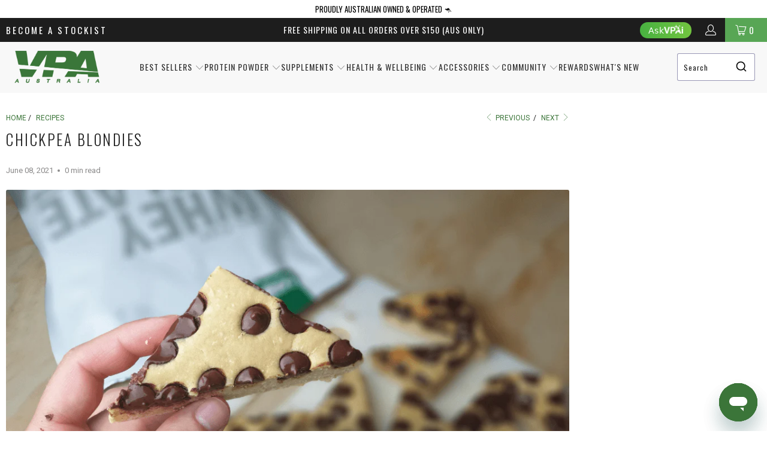

--- FILE ---
content_type: text/css
request_url: https://cdn.shopify.com/extensions/019a6188-c8b4-79ee-a598-1202924772e6/v0.33.0-023476a/assets/lfs-author-signature.css
body_size: 544
content:
/* Root  */

:root{
  --author_text_padding: 6px;

  --svg_small: 20px;
  --svg_medium: 25px;
  --svg_large: 30px;

  --img_xsmall: 60px;
  --img_small: 100px;
  --img_medium: 140px;
  --img_large: 180px;
  --img_xlarge: 200px;

  --container_padding: 12px;

}


/* Grid  */

.lfs_sig_grid {
  width: 100%;
  display: grid;
}

.lfs_sig_grid.sig-padded {
  padding: var(--container_padding);
}

.lfs_sig_grid.sig-corners {
  border-radius: 25px;
}

.lfs_sig_grid.sig-shadow {
  box-shadow: 6px 6px 6px;
}

.lfs_sig_profile_grid {
  display: grid;
  grid-row-gap: 12px;
  grid-template-rows: 1fr;
}

.lfs_sig_author_grid {
  display: flex;
  flex-direction: column;
  grid-row-gap: 6px;
}

.lfs_sig_grid.sig-square {
  padding: var(--container_padding);
}

.lfs_sig_grid.sig-circle {
  padding: var(--container_padding);
}

/* Text Management */

.lfs_sig_author_name {
  text-decoration: none !important;
  display: block; 
  margin: 0px;
}

.lfs_sig_grid.sig-vertical.sig-full .lfs_sig_profile_grid {
  padding: 0 var(--author_text_padding) var(--author_text_padding) var(--author_text_padding);
}

.lfs_sig_grid.sig-horizontal.sig-full .lfs_sig_profile_grid {
  padding: var(--author_text_padding) var(--author_text_padding) var(--author_text_padding) 0;
}

.lfs_sig_banner {
  display: block;
  margin-bottom: 0px;
}

.lfs_sig_author_bio p:first-child {
  margin-top: 0;
  margin-block-start: 0;
}

.lfs_sig_author_bio p:last-child {
  margin-bottom: 0;
  margin-block-end: 0;
}

/* Image Management */

.lfs_sig_grid.sig-horizontal.sig-corners .lfs_sig_profile_image_wrapper.sig-full img {
  border-radius: 25px 0 0 25px;
}

.lfs_sig_grid.sig-horizontal.sig-corners .lfs_sig_profile_image_wrapper.sig-full {
  border-radius: 25px 0 0 25px;
}


.lfs_sig_grid.sig-vertical.sig-corners .lfs_sig_profile_image_wrapper.sig-full img {
  border-radius: 25px 25px 0 0;
}

.lfs_sig_grid.sig-vertical.sig-corners .lfs_sig_profile_image_wrapper.sig-full {
  border-radius: 25px 25px 0 0;
}

.lfs_sig_profile_image_wrapper {
  position: relative;    
}

.lfs_sig_profile_image_wrapper.sig-full {
  position: relative;    
  padding: 0;
}

.lfs_sig_profile_image_wrapper.sig-full svg {
  display: none;
}

.lfs_sig_profile_image_wrapper.x-small {
  width: var(--img_xsmall);
  height:  var(--img_xsmall);  	 
}

.lfs_sig_profile_image_wrapper.small {
  width:  var(--img_small);
  height: var(--img_small);	 
}

.lfs_sig_profile_image_wrapper.medium {
  width: var(--img_medium);
  height: var(--img_medium);  	 
}

.lfs_sig_profile_image_wrapper.large {
  width: var(--img_large);
  height: var(--img_large);  	 
}
.lfs_sig_profile_image_wrapper.x-large {
  width: var(--img_xlarge);
  height: var(--img_xlarge);  	 
}

.lfs_sig_profile_image_wrapper.sig-full {
  width: 100%;
  height: 100%;  	  
}

.lfs_sig_profile_image {
  display: flex;
  justify-content: center;
} 

.lfs_sig_profile_image.sig-center {
  align-items: center;
} 

.lfs_sig_profile_image_wrapper img{
  width: 100%;
  height: 100%;
  object-fit: cover;
}

.lfs_sig_profile_image_wrapper.sig-square img {
  height: 100%;
}

.lfs_sig_profile_image_wrapper.sig-circle img {
  border-radius: 50%;
  height: 100%;
}

.lfs_sig_profile_image_wrapper.line {
  margin-left: var(--container_padding);
  margin-right: var(--container_padding);
}

.lfs_sig_profile_image_wrapper.sig-vertical.sig-full.line {
  margin-left: 0;
  margin-right: 0;
}

.lfs_sig_profile_image.line:before {
  content: "";
  flex: 1 1;
  margin: auto;
}

.lfs_sig_profile_image.line:after {
  content: "";
  flex: 1 1;
  margin: auto;
}

/* Social Icons */

.lfs_sig_social_links {
  display: flex;
  flex-direction: column;
  gap: 4px;
}

.lfs_sig_social_links a {
  text-decoration: none !important;
}

.lfs_sig_social_links.sig-vertical .lfs_sig_social_icons {
  display: flex;
  flex-flow: wrap;
  justify-content: center;
  grid-gap: 3px;
}

.lfs_sig_social_links.sig-horizontal .lfs_sig_social_icons {
  display: flex;
  flex-flow: wrap;
  justify-content: left;
  grid-gap: 3px;
}

.sig_posts_link.small svg {
  width: var(--svg_small);
  height: var(--svg_small);
}

.sig_posts_link.medium svg {
  width: var(--svg_medium);
  height: var(--svg_medium);
}

.sig_posts_link.large svg {
  width: var(--svg_large);
  height: var(--svg_large);
}

.lfs_sig_social_links img {
  margin: 0;
}

.lfs_sig_social_links.small img {
  width: var(--svg_small);
  height: var(--svg_small);
}

.lfs_sig_social_links.medium img {
  width: var(--svg_medium);
  height: var(--svg_medium);
}

.lfs_sig_social_links.large img {
  width: var(--svg_large);
  height: var(--svg_large);
}

.lfs_sig_social_links.small .post_count {
  width: var(--svg_small);
  height: var(--svg_small);
}

.lfs_sig_social_links.medium .post_count {
  width: var(--svg_medium);
  height: var(--svg_medium);
}

.lfs_sig_social_links.large .post_count {
  width: var(--svg_large);
  height: var(--svg_large);
}

.lfs_sig_social_links img:hover {
  transition: all .2s ease-in-out;
  transform: scale(1.2);
}

.sig_posts_link:hover {
  transition: all .2s ease-in-out;
  transform: scale(1.1);
}

.lfs_sig_social_links .post_count.round {
  border-radius: 50%;
  text-align: center;
}

.lfs_sig_social_links .post_count {
  text-align: center;
}

.lfs_sig_social_links .post_count:hover {
  transition: all .2s ease-in-out;
  transform: scale(1.1);
}

.lfs_sig_social_links .post_count.small {
  font-size: calc(var(--svg_small) / 2);
  line-height: calc(var(--svg_small) / 2);
}

.lfs_sig_social_links .post_count.medium {
  font-size: calc(var(--svg_medium) / 2);
  line-height: 13px;
}

.lfs_sig_social_links .post_count.large {
  font-size: calc(var(--svg_large) / 2);
  line-height: calc(var(--svg_large) / 2);
}


/* Horizontal Templates */

.lfs_sig_grid.sig-horizontal{
  grid-template-columns: 1fr;
}

.lfs_sig_grid.sig-horizontal.x-small {
  grid-template-columns: var(--img_xsmall) 1fr;
  grid-column-gap: 12px;
}

.lfs_sig_grid.sig-horizontal.small {
  grid-template-columns: var(--img_small) 1fr;
  grid-column-gap: 12px;
}

.lfs_sig_grid.sig-horizontal.medium {
  grid-template-columns: var(--img_medium) 1fr;
  grid-column-gap: 12px;
}

.lfs_sig_grid.sig-horizontal.large {
  grid-template-columns: var(--img_large) 1fr;
  grid-column-gap: 12px;
}

.lfs_sig_grid.sig-horizontal.x-large {
  grid-template-columns: var(--img_xlarge) 1fr;
  grid-column-gap: 12px;
}

/* .lfs_sig_profile_grid.sig-horizontal {
  margin: var(--container_padding) var(--container_padding) var(--container_padding) 0;
} */

/* vertical Templates */

.lfs_sig_profile_grid.sig-vertical {
  text-align: center;
  margin-top: 6px;
}

.lfs_sig_grid.sig-vertical {
  grid-template-columns: 1fr;
}

.lfs_sig_grid.sig-vertical.x-small {
  grid-template-rows: var(--img_xsmall) 1fr;
}

.lfs_sig_grid.sig-vertical.small {
  grid-template-rows: var(--img_small) 1fr;
}

.lfs_sig_grid.sig-vertical.medium {
  grid-template-rows: var(--img_medium) 1fr;
}

.lfs_sig_grid.sig-vertical.large {
  grid-template-rows: var(--img_large) 1fr;
}

.lfs_sig_grid.sig-vertical.x-large {
  grid-template-rows: var(--img_xlarge) 1fr;
}

/* Image Only Template */

.lfs_sig_profile_grid.sig-image-only {
  display: none;
}

.lfs_sig_grid.sig-image-only {
  background: inherit;
  border: 0px;
}

.lfs_sig_profile_image.sig-top.sig-image-only {
  justify-content: unset;
}


/* Mobile View */

@media screen and (max-width: 500px) {

  .lfs_sig_grid.sig-horizontal.sig-full .lfs_sig_profile_grid {
    padding: 0 var(--author_text_padding) var(--author_text_padding) var(--author_text_padding);
  }

  .lfs_sig_grid.sig-horizontal.sig-corners .lfs_sig_profile_image_wrapper.sig-full img {
    border-radius: 25px 25px 0 0 ;
  }

  .lfs_sig_profile_image.sig-top.sig-image-only {
    justify-content: center;
  }

  .lfs_sig_grid.sig-image-only {
    grid-template-columns: 1fr;
  }

  .lfs_sig_grid.sig-horizontal {
    grid-template-columns: 1fr;
  }

  .lfs_sig_profile_grid.sig-horizontal {
    text-align: center;
    margin-top: 6px;
  }

  .lfs_sig_grid.sig-horizontal.x-small{
    grid-template-rows: var(--img_xsmall) 1fr;
    grid-template-columns: 1fr;
  }

  .lfs_sig_grid.sig-horizontal.small{
    grid-template-rows: var(--img_small) 1fr;
    grid-template-columns: 1fr;
  }

  .lfs_sig_grid.sig-horizontal.medium{
    grid-template-rows: var(--img_medium)  1fr;
    grid-template-columns: 1fr;
  }

  .lfs_sig_grid.sig-horizontal.large{
    grid-template-rows: var(--img_large)  1fr;
    grid-template-columns: 1fr;
  }

  .lfs_sig_grid.sig-horizontal.x-large{
    grid-template-rows: var(--img_xlarge)  1fr;
    grid-template-columns: 1fr;
  }

  .lfs_sig_social_links.sig-horizontal .lfs_sig_social_icons {
    justify-content: center;
  }

}

/* Theme conflict fixes  */





--- FILE ---
content_type: text/css;charset=UTF-8
request_url: https://pwa.shopiapps.in/pwafiles/PWA_css.php?shop=vpa-australia
body_size: 1674
content:
    .benefits-modal-wrapper{ position: fixed;top: 0;z-index: 999999999999999999999;bottom: 0;left: 0;right: 0;overflow: hidden;border-radius: 0;max-width: 100%;margin: auto;height:100vh;}
    .pwa-modal{-webkit-animation-name: none!important;animation-name: none!important;position: fixed;width: 100%;top: 0;bottom: 0;color: #fff;background: rgba(0,0,0,.9);display: flex;justify-content: center;align-items: center;z-index: 999999999;height:100vh;}
    .pwa-modal-close {font-size: 0;position: absolute;top: 15px;right: 15px;cursor: pointer;height: 30px;width: 30px;display: flex;align-items: center;justify-content: center;}
    .pwa-modal-content{width: 80%!important;max-width: 80%!important;}
    .i_header{font-size: 25px; line-height: normal; text-align: center; margin-top: 0; font-weight: 400;}
    .pwa-modal-content li,.pwa-modal-content p{font-size: 16px; line-height: normal; }
    .pwa-modal-content ul{padding-left: 0; list-style: circle; text-align: left;margin-top:8px;margin-bottom:20px;}
    .pwa-modal-content li:not(:first-child){margin-top: 10px; }
    ul.i-benefits-div li{list-style: none; position: relative; padding-left: 20px;}
    .pwa-modal-content ul li::after {position: absolute;left: 3px;content: "";border-right: 2px solid transparent;border-bottom: 2px solid transparent;border-color: #fff;height: 7px;width: 7px;transform: rotate(-45deg) translateY(-50%);top: 50%;}
    .i-msg-div p{margin: 10px 0; text-align: left; color: #fff;}
    .i-btn-div button{border-radius: 3px;background: #000;outline: 0;border: 1px solid;font-size: 1em;padding: .5em 1em;color: #000;cursor: pointer;min-height: initial;min-width: initial;width: auto;display: flex;align-items: center;flex-wrap: wrap;line-height: normal;}
    .ios-second-step h2 {text-align: center;font-size: 4vw;max-width: 310px;margin: 0 auto;line-height: 1.2;font-weight: 600;padding: 3vw 15px 0;position: static;left: 0;right: 0;color:#fff;text-transform:inherit;}
    .pwa-modal-close svg {height: 25px;width: 25px;color: #fff;fill: #fff;padding: 5px;}
    .i-header_div {margin-bottom:25px;text-align: left;}
    .pwa_install_div{overflow:hidden; position: fixed; top: 0; left: 0; height: 100%; width: 100%;}
    .install_page.benefits-modal-wrapper .pwa-modal-content{margin-top: -30px;}
    .i-btn-div{text-align: left;}
    .i-btn-div .Polaris-Button__Content{line-height: inherit; /*font-size: 20px;*/}
    .i-btn-div button:hover,
    .i-btn-div button:focus{border-color: #fff; outline: none;}
    .i-msg-div {margin-bottom: 30px;} 

    /* ios-2nd-step */
    button.IOSGotBtn.IOSInstallSaveBtn {background-color: #3F7244;border: none;padding: .5em 1em;font-size: 1em;line-height:1.2; color: #FFFFFF;font-weight: normal;border: solid 1px #FFFFFF;border-radius: 3px;display: flex; flex-wrap: wrap; justify-content: center; text-align:  center; margin:0px auto 0;}
    .ios-second-step{width: 100%;overflow: hidden;overflow-y: auto;-webkit-overflow-scrolling: touch;}
    .IOSSecondStep .pwa-modal-close{right: 20px; z-index: 9; font-size: 0;}
    .ios-second-step img{width: 100%; object-fit: contain;max-width:100%;display:block;}
    .ios-step-content {position: relative;width:92%;margin:0 auto;}
    .static-content-top {position: absolute;height: 100%;left: 0;top: 0;width: 88%;display: flex;flex-direction: column;right: 0;margin: 0 auto;}
    .static-content-top p.step-title,
    .static-content-top p {font-size: 3.62vw;font-weight: 600;line-height: 1.2;letter-spacing: 0;margin: 0;padding: 0;color: #202020;}
    .static-content-top p{font-size:3.2vw;}
    .static-content-top .step-title.step-one {margin-top: 9%;}
    .step-two {margin-top: 47%;}
    .step-three {margin: auto 0 13%;}
    .step-two-line {margin-top: 14.2%;padding: 0 0 0 10%;}
    .step-two-line p:first-child {margin-bottom: 7.2%;}
    .step-line .cancel-step {color: #0778fc;}
    .step-line .addHere{color: #0778fc;font-size:4vw;}
    .step-line {display: -webkit-box;display: flex;justify-content: space-between;width: 88%;margin: 21.2% auto 0;align-items: center;word-break: break-word;}
    .step-line .add-tohome {padding: 0 3%;}
    @media only screen and (min-width: 1243px){
    .ios-second-step img{width: 100%;}
    }

    @media only screen 
    and (device-width : 375px) 
    and (device-height : 667px) 
    and (-webkit-device-pixel-ratio : 2) { 
    .ios-step-content{width:80%;}
    }

    @media only screen 
    and (device-width : 414px) 
    and (device-height : 736px) 
    and (-webkit-device-pixel-ratio : 3) { 
        .ios-step-content{width:82%;}
    }

    /*push notification css*/
    .sp_push {position: fixed;cursor: pointer;display: flex; align-items: center;justify-content: center;z-index: 9999 !important;}

    .prePush{
    bottom: 50px;
    background-color: #1c2260;
    border-radius: 50%;
    padding : 5px;
    }
    .prePush img{
    height:50px;
    width:50px;
    }

    .custPush{
    bottom: 50px;
    } 
    .custPush img{max-height: 60px;max-width: 60px;}
    .sp_push img {max-height: 60px;max-width: 60px;object-fit: contain;}
    .sp_push.left{left:20px !important;}
    .sp_push.right{right:20px !important;}
    .sp_push.center{left:50% !important;margin-left:-35px !important;}
    .sp_push.custPush {padding: 0;}

    .sp_admin_contact_body {overflow: hidden;position: fixed;top: 0;left: 0;height: 100%;width: 100%;}
    .sp_admin_contact {position: fixed;top: 0;z-index: 9999999999999999999999999;bottom: 0;left: 0;right: 0;overflow: hidden;border-radius: 0;width: 100%;height: 100%;margin: 0;background: rgba(255,255,255,0.9);display: -webkit-box;display: flex;align-items: center;justify-content: center;padding: 30px;text-align: center;}
    .sp_admin_contact p {margin: 0;color: #000;font-size: 20px;font-weight: 500;line-height: 1.5;letter-spacing: 0.5px;text-transform: inherit;font-style: normal;padding: 0;word-break: break-word;white-space: normal;}
    .sp_admin_contact_body .sp_admin_contact ~ * {display: none !important;}
    .sp_admin_contact_html body ~ * {display: none !important;}


--- FILE ---
content_type: text/javascript
request_url: https://cdn.productreview.com.au/assets/widgets/loader.js
body_size: 12463
content:
!function(){var e,t,n,r,i={1018:function(e,t,n){"use strict";function r(e){return 14+(e+64>>>9<<4)+1}function i(e,t){const n=(65535&e)+(65535&t);return(e>>16)+(t>>16)+(n>>16)<<16|65535&n}function o(e,t,n,r,o,s){return i((a=i(i(t,e),i(r,s)))<<(c=o)|a>>>32-c,n);var a,c}function s(e,t,n,r,i,s,a){return o(t&n|~t&r,e,t,i,s,a)}function a(e,t,n,r,i,s,a){return o(t&r|n&~r,e,t,i,s,a)}function c(e,t,n,r,i,s,a){return o(t^n^r,e,t,i,s,a)}function u(e,t,n,r,i,s,a){return o(n^(t|~r),e,t,i,s,a)}n.d(t,{lc:function(){return N}});var l=function(e){return function(e){const t=new Uint8Array(4*e.length);for(let n=0;n<4*e.length;n++)t[n]=e[n>>2]>>>n%4*8&255;return t}(function(e,t){const n=new Uint32Array(r(t)).fill(0);n.set(e),n[t>>5]|=128<<t%32,n[n.length-1]=t,e=n;let o=1732584193,l=-271733879,d=-1732584194,f=271733878;for(let t=0;t<e.length;t+=16){const n=o,r=l,h=d,p=f;o=s(o,l,d,f,e[t],7,-680876936),f=s(f,o,l,d,e[t+1],12,-389564586),d=s(d,f,o,l,e[t+2],17,606105819),l=s(l,d,f,o,e[t+3],22,-1044525330),o=s(o,l,d,f,e[t+4],7,-176418897),f=s(f,o,l,d,e[t+5],12,1200080426),d=s(d,f,o,l,e[t+6],17,-1473231341),l=s(l,d,f,o,e[t+7],22,-45705983),o=s(o,l,d,f,e[t+8],7,1770035416),f=s(f,o,l,d,e[t+9],12,-1958414417),d=s(d,f,o,l,e[t+10],17,-42063),l=s(l,d,f,o,e[t+11],22,-1990404162),o=s(o,l,d,f,e[t+12],7,1804603682),f=s(f,o,l,d,e[t+13],12,-40341101),d=s(d,f,o,l,e[t+14],17,-1502002290),l=s(l,d,f,o,e[t+15],22,1236535329),o=a(o,l,d,f,e[t+1],5,-165796510),f=a(f,o,l,d,e[t+6],9,-1069501632),d=a(d,f,o,l,e[t+11],14,643717713),l=a(l,d,f,o,e[t],20,-373897302),o=a(o,l,d,f,e[t+5],5,-701558691),f=a(f,o,l,d,e[t+10],9,38016083),d=a(d,f,o,l,e[t+15],14,-660478335),l=a(l,d,f,o,e[t+4],20,-405537848),o=a(o,l,d,f,e[t+9],5,568446438),f=a(f,o,l,d,e[t+14],9,-1019803690),d=a(d,f,o,l,e[t+3],14,-187363961),l=a(l,d,f,o,e[t+8],20,1163531501),o=a(o,l,d,f,e[t+13],5,-1444681467),f=a(f,o,l,d,e[t+2],9,-51403784),d=a(d,f,o,l,e[t+7],14,1735328473),l=a(l,d,f,o,e[t+12],20,-1926607734),o=c(o,l,d,f,e[t+5],4,-378558),f=c(f,o,l,d,e[t+8],11,-2022574463),d=c(d,f,o,l,e[t+11],16,1839030562),l=c(l,d,f,o,e[t+14],23,-35309556),o=c(o,l,d,f,e[t+1],4,-1530992060),f=c(f,o,l,d,e[t+4],11,1272893353),d=c(d,f,o,l,e[t+7],16,-155497632),l=c(l,d,f,o,e[t+10],23,-1094730640),o=c(o,l,d,f,e[t+13],4,681279174),f=c(f,o,l,d,e[t],11,-358537222),d=c(d,f,o,l,e[t+3],16,-722521979),l=c(l,d,f,o,e[t+6],23,76029189),o=c(o,l,d,f,e[t+9],4,-640364487),f=c(f,o,l,d,e[t+12],11,-421815835),d=c(d,f,o,l,e[t+15],16,530742520),l=c(l,d,f,o,e[t+2],23,-995338651),o=u(o,l,d,f,e[t],6,-198630844),f=u(f,o,l,d,e[t+7],10,1126891415),d=u(d,f,o,l,e[t+14],15,-1416354905),l=u(l,d,f,o,e[t+5],21,-57434055),o=u(o,l,d,f,e[t+12],6,1700485571),f=u(f,o,l,d,e[t+3],10,-1894986606),d=u(d,f,o,l,e[t+10],15,-1051523),l=u(l,d,f,o,e[t+1],21,-2054922799),o=u(o,l,d,f,e[t+8],6,1873313359),f=u(f,o,l,d,e[t+15],10,-30611744),d=u(d,f,o,l,e[t+6],15,-1560198380),l=u(l,d,f,o,e[t+13],21,1309151649),o=u(o,l,d,f,e[t+4],6,-145523070),f=u(f,o,l,d,e[t+11],10,-1120210379),d=u(d,f,o,l,e[t+2],15,718787259),l=u(l,d,f,o,e[t+9],21,-343485551),o=i(o,n),l=i(l,r),d=i(d,h),f=i(f,p)}return Uint32Array.of(o,l,d,f)}(function(e){if(0===e.length)return new Uint32Array;const t=new Uint32Array(r(8*e.length)).fill(0);for(let n=0;n<e.length;n++)t[n>>2]|=(255&e[n])<<n%4*8;return t}(e),8*e.length))},d=/^(?:[0-9a-f]{8}-[0-9a-f]{4}-[1-8][0-9a-f]{3}-[89ab][0-9a-f]{3}-[0-9a-f]{12}|00000000-0000-0000-0000-000000000000|ffffffff-ffff-ffff-ffff-ffffffffffff)$/i;var f=function(e){return"string"==typeof e&&d.test(e)};var h=function(e){if(!f(e))throw TypeError("Invalid UUID");let t;return Uint8Array.of((t=parseInt(e.slice(0,8),16))>>>24,t>>>16&255,t>>>8&255,255&t,(t=parseInt(e.slice(9,13),16))>>>8,255&t,(t=parseInt(e.slice(14,18),16))>>>8,255&t,(t=parseInt(e.slice(19,23),16))>>>8,255&t,(t=parseInt(e.slice(24,36),16))/1099511627776&255,t/4294967296&255,t>>>24&255,t>>>16&255,t>>>8&255,255&t)};const p=[];for(let e=0;e<256;++e)p.push((e+256).toString(16).slice(1));function g(e,t=0){return(p[e[t+0]]+p[e[t+1]]+p[e[t+2]]+p[e[t+3]]+"-"+p[e[t+4]]+p[e[t+5]]+"-"+p[e[t+6]]+p[e[t+7]]+"-"+p[e[t+8]]+p[e[t+9]]+"-"+p[e[t+10]]+p[e[t+11]]+p[e[t+12]]+p[e[t+13]]+p[e[t+14]]+p[e[t+15]]).toLowerCase()}function m(e,t,n,r,i,o){const s="string"==typeof n?function(e){e=unescape(encodeURIComponent(e));const t=new Uint8Array(e.length);for(let n=0;n<e.length;++n)t[n]=e.charCodeAt(n);return t}(n):n,a="string"==typeof r?h(r):r;if("string"==typeof r&&(r=h(r)),16!==r?.length)throw TypeError("Namespace must be array-like (16 iterable integer values, 0-255)");let c=new Uint8Array(16+s.length);if(c.set(a),c.set(s,a.length),c=t(c),c[6]=15&c[6]|e,c[8]=63&c[8]|128,i){o=o||0;for(let e=0;e<16;++e)i[o+e]=c[e];return i}return g(c)}function v(e,t,n,r){return m(48,l,e,t,n,r)}v.DNS="6ba7b810-9dad-11d1-80b4-00c04fd430c8",v.URL="6ba7b811-9dad-11d1-80b4-00c04fd430c8";var _=v;const w="8b33f758-5e80-45ef-b550-b8eb30afb060";function b(e,t,n,r){return _("default"===e?`${n}-${r}-${t}`:`${n}-${r}-${t}-${e}`,w)}n(2646);class ExtendableError extends Error{constructor(e,t){super(e,t),this.name=this.constructor.name}}class CancellationError extends ExtendableError{constructor(){super(arguments.length>0&&void 0!==arguments[0]?arguments[0]:"CancellationError")}}function y(e,t){return new Promise(((n,r)=>{const i=setTimeout((()=>{n(!0)}),e);t&&t.promise.then((()=>{clearTimeout(i),r(new CancellationError)}))}))}var E=n(3136);function AsyncOrderedQueue_defineProperty(e,t,n){return(t=function AsyncOrderedQueue_toPropertyKey(e){var t=function AsyncOrderedQueue_toPrimitive(e,t){if("object"!=typeof e||!e)return e;var n=e[Symbol.toPrimitive];if(void 0!==n){var r=n.call(e,t||"default");if("object"!=typeof r)return r;throw new TypeError("@@toPrimitive must return a primitive value.")}return("string"===t?String:Number)(e)}(e,"string");return"symbol"==typeof t?t:t+""}(t))in e?Object.defineProperty(e,t,{value:n,enumerable:!0,configurable:!0,writable:!0}):e[t]=n,e}window.__productReviewSettings||(window.__productReviewSettings={});const x={"reviews-vertical":()=>n.e("src_reviews-vertical_index_tsx").then(n.bind(n,6609)),"reviews-horizontal":()=>n.e("src_reviews-horizontal_index_tsx").then(n.bind(n,8235)),"reviews-carousel":()=>n.e("src_reviews-carousel_index_tsx").then(n.bind(n,1896)),"rich-rating-badge":()=>n.e("src_rich-rating-badge_index_tsx").then(n.bind(n,8616)),"inline-rating":()=>n.e("src_inline-rating_index_tsx").then(n.bind(n,5893)),"sticky-rating":()=>n.e("src_sticky-rating_index_tsx").then(n.bind(n,9445)),"seo-listing-aggregated-rating":()=>n.e("src_seo-listing-aggregated-rating_index_tsx").then(n.bind(n,9297)),"comprehensive-widget":()=>n.e("src_comprehensive-widget_index_tsx").then(n.bind(n,2482)),"conversion-tracking":()=>n.e("src_conversion-tracking_index_ts").then(n.bind(n,2001))},O={"reviews-vertical":()=>n.e("src_reviews-vertical_iframe_tsx").then(n.bind(n,6413)),"reviews-horizontal":()=>n.e("src_reviews-horizontal_iframe_tsx").then(n.bind(n,4799)),"reviews-carousel":()=>n.e("src_reviews-carousel_iframe_tsx").then(n.bind(n,9201)),"rich-rating-badge":()=>n.e("src_rich-rating-badge_iframe_ts").then(n.bind(n,5537)),"inline-rating":()=>n.e("src_inline-rating_iframe_tsx").then(n.bind(n,9620)),"comprehensive-widget":()=>n.e("src_comprehensive-widget_iframe_tsx").then(n.bind(n,1476)),"sticky-rating":()=>n.e("src_sticky-rating_index_tsx").then(n.bind(n,9445))},S=new class{constructor(){AsyncOrderedQueue_defineProperty(this,"queue",[])}enqueue(e){this.queue.push((async()=>{await e(),this.queue.length>=1&&(this.queue.shift(),this.queue.length&&this.queue[0]())})),1===this.queue.length&&this.queue[0]()}},j=new Map,k=new Map;let A=[];async function N(e){let t=arguments.length>1&&void 0!==arguments[1]?arguments[1]:{};const n=t.configurationId||function(e,t){const{catalogId:n="au",externalCatalogId:r,brandId:i}=window.__productReviewSettings;return r?b(e,t,n,r):i?b(e,t,n,i):void 0}(t.alias||"default",e);if(!n)return;if(-1===A.indexOf(n)&&A.push(n),await y(1),k.has(n))return k.get(n);const r=function(e){const t=`https://api.productreview.com.au/api/services/configuration?ids=${e}`;return(0,E.A)(t).then((e=>{const t={};for(const n of e)t[n.id]=n.configuration;return t}))}(A.join(","));for(const e of A)k.set(e,new Promise((t=>{r.then((n=>{t(n[e])}))})));A=[];return(await r)[n]}function C(e,t,r){if(!(e in x))throw new Error(`ProductReview.use: unknown module "${e}"`);const i=N(e,r);S.enqueue((async()=>{try{await y(1),await async function(){if(window.__productReviewLocaleData)return;const{locale:e}=window.__productReviewSettings;if(e&&"en-AU"!==e)try{const t=await n(5971)(`./${e}`);window.__productReviewLocaleData=t.default}catch{throw new Error(`ProductReview: unknown locale "${e}"`)}}();const o={...await i,...r?.configuration};await async function(e,t,n){const r=n?O[e]:x[e];if(!r)throw new Error(`ProductReview.${t}: module "${e}" unavailable (renderInAnIframe=${n}))`);const i=await r();if(!i[t])throw new Error(`ProductReview.${t}: method "${t}" not found for module "${e}"`);for(var o=arguments.length,s=new Array(o>3?o-3:0),a=3;a<o;a++)s[a-3]=arguments[a];return i[t](...s)}(e,t,o?.renderInAnIframe,{...r,configuration:o})}catch(n){console.error(`Failed to execute method "${t}" on ${e}`,n)}}))}function P(e){for(var t=arguments.length,n=new Array(t>1?t-1:0),r=1;r<t;r++)n[r-1]=arguments[r];return JSON.stringify({moduleName:e,parameters:n})}function $(){return n.e("src_user-defined-widget_index_ts").then(n.bind(n,7265))}const T={use:function(e){for(var t=arguments.length,n=new Array(t>1?t-1:0),r=1;r<t;r++)n[r-1]=arguments[r];const i=P(e,...n);!1!==window.__productReviewSettings.warnAboutAlreadyInstantiedModules&&j.has(i)?console.error(`ProductReview ${e} widget: you're trying to initialise the widget again and because this action could slow down your website, it has been ignored. Do not to call the "use(...)" function more than once with the same parameters.`):(C(e,"run",...n),j.set(i,!0))},destroy:function(e){for(var t=arguments.length,n=new Array(t>1?t-1:0),r=1;r<t;r++)n[r-1]=arguments[r];const i=P(e,...n);j.delete(i),C(e,"destroy",...n)},registerUserDefinedWidget:function(){for(var e=arguments.length,t=new Array(e),n=0;n<e;n++)t[n]=arguments[n];return $().then((e=>e.registerUserDefinedWidget(...t)))},useUserDefinedWidget:function(){for(var e=arguments.length,t=new Array(e),n=0;n<e;n++)t[n]=arguments[n];return $().then((e=>e.useUserDefinedWidget(...t)))}};function I(e){"function"==typeof e?e(T):console.error(`ProductReview: callback is not a function. Got ${typeof e} instead`)}if(void 0===window.ProductReview){if(window.__productReviewCallbackQueue){const e=window.__productReviewCallbackQueue;for(let t=0;t<e.length;t++)I(e[t])}window.__productReviewCallbackQueue={push(e){return I(e),0}},window.ProductReview=T}},1481:function(){"use strict";class e{client;constructor(e){this.client=e}async sendEvent({apiKey:e,events:t,notifier:n,payloadVersion:r}){const i=(new Date).toISOString(),o=JSON.stringify({apiKey:e,payloadVersion:r,notifier:n,events:t});await fetch(this.client.endpoints.notify,{method:"POST",mode:"cors",credentials:"omit",headers:{"Content-Type":"application/json","Bugsnag-Api-Key":e,"Bugsnag-Payload-Version":r,"Bugsnag-Sent-At":i},referrerPolicy:"no-referrer",body:o})}}const t=Symbol("Circular"),n=Symbol("AccessError");function r(e,t,n){return i({key:"",value:e,replacer:t,seen:[],depth:0,depthLimit:n?.depthLimit,edgeIndex:0,edgesLimit:n?.edgesLimit})}function i({key:e,value:n,replacer:r,seen:s,depthLimit:a=1/0,depth:c,edgeIndex:u,edgesLimit:l=1/0}){let d=n;if(s.includes(d)&&(d=t),r&&(d=r(e,d)),function(e){return"object"==typeof e&&null!==e&&"toJSON"in e&&"function"==typeof e.toJSON}(d)&&(d=o((()=>d.toJSON(String(e))))),null===d||"object"!=typeof d)return d;if(c>a||u+1>l)return"[...]";if(s.push(n),Array.isArray(d)){const e=[],t=Math.min(d.length,l);for(let n=0;n<t;n++){const t=o((()=>d[n]));e.push(i({key:n,value:t,replacer:r,seen:s,depth:c,depthLimit:a,edgeIndex:n,edgesLimit:l}))}t<d.length&&e.push("[...]"),d=e}else{const e={},t=Object.keys(d);for(let n=0;n<t.length;n++){const u=t[n],f=o((()=>d[u]));e[u]=i({key:u,value:f,replacer:r,seen:s,depth:c,depthLimit:a,edgeIndex:n,edgesLimit:l})}d=e}return s.pop(),d}function o(e){try{return e()}catch{return n}}const s=Object.prototype.toString,a=Object.getPrototypeOf;function c(e){return"object"==typeof e&&null!==e&&!Array.isArray(e)}const u=/^\s*at .*(\S+:\d+|\(native\))/m,l=/^(eval@)?(\[native code])?$/;function d(e){return(e.match(u)?function(e){const t=e.split("\n").filter((e=>!!e.match(u)));return t.map((e=>{e.indexOf("(eval ")>-1&&(e=e.replace(/eval code/g,"eval").replace(/(\(eval at [^()]*)|(\),.*$)/g,""));let t=e.replace(/^\s+/,"").replace(/\(eval code/g,"(");const n=t.match(/ (\((.+):(\d+):(\d+)\)$)/);t=n?t.replace(n[0],""):t;const r=t.split(/\s+/).slice(1),i=f(n?n[1]:r.pop()||"(no location)"),o=r.join(" ")||void 0;return{file:["eval","<anonymous>"].indexOf(i[0])>-1?void 0:i[0],lineNumber:i[1],columnNumber:i[2],method:o}}))}(e):function(e){const t=e.split("\n").filter((e=>!e.match(l)));return t.map((e=>{if(e.indexOf(" > eval")>-1&&(e=e.replace(/ line (\d+)(?: > eval line \d+)* > eval:\d+:\d+/g,":$1")),-1===e.indexOf("@")&&-1===e.indexOf(":"))return{method:e};{const t=/((.*".+"[^@]*)?[^@]*)(?:@)/,n=e.match(t),r=n&&n[1]?n[1]:void 0,i=f(e.replace(t,""));return{file:i[0],lineNumber:i[1],columnNumber:i[2],method:r}}}))}(e)).reduce(((e,t)=>{if("{}"===JSON.stringify(t))return e;let n=t.file||t.method||"number"!=typeof t.lineNumber?t.file||"(unknown file)":"global code";n=n.replace(/\?.*$/,"").replace(/#.*$/,"");let r=t.method||"(unknown function)";return r=/^global code$/i.test(r)?"global code":r,e.concat([{file:n,lineNumber:t.lineNumber,columnNumber:t.columnNumber,method:r}])}),[])}function f(e){if(-1===e.indexOf(":"))return[e];const t=/(.+?)(?::(\d+))?(?::(\d+))?$/.exec(e.replace(/[()]/g,""));if(!t)return[e];const n=t[2]?parseInt(t[2],10):void 0,r=t[3]?parseInt(t[3],10):void 0;return[t[1],n,r]}function h(e,t){const n=p(e,t);let r;"InvalidError"===n.name&&(r={[t]:{"non-error parameter":e}}),void 0!==n.metadata&&c(n.metadata)&&(r={...r,[n.name]:n.metadata});const i=[g(n)];return i.push(..._(n).map((e=>g(e,{backtrace:!1})))),{exceptions:i,metadata:r}}function p(e,t){if(function(e){if(e instanceof Error)return!0;let t=e;for(;t;){if("[object Error]"===s.call(t))return!0;t=a(t)}return!1}(e))return e;let n=function(e){if(!c(e))return null;const t=t=>"string"==typeof e[t]&&e[t].length?e[t]:void 0,n=t("name")||t("errorClass"),r=t("message")||t("errorMessage");if(!n||!r)return null;const i=new Error(r);return i.name=n,i}(e);if(n)return n;switch(typeof n){case"string":case"number":case"boolean":return new Error(String(e));default:return n=new Error(`${t} received a non-error. See "${t}" tab for more detail.`),n.name="InvalidError",n}}function g(e,t={backtrace:!1}){return{errorClass:e.name,message:e.message,stacktrace:m(e,t),type:"object"==typeof self&&self.navigator?"browserjs":"nodejs"}}function m(e,{backtrace:t}){const n=function(e){const t=e.stack||e.stacktrace;return"string"==typeof t&&t.length&&t!==`${e.name}: ${e.message}`?t:void 0}(e);return n?d(n):t?function(){const e=[];let t;try{t=arguments.callee}catch(e){return[]}for(;t&&e.length<v;){t.name?e.push({method:t.name,file:"(unknown file)"}):/function(?:\s+([\w$]+))+\s*\(/.test(t.toString())&&e.push({method:RegExp.$1,file:"(unknown file)"});try{t=t.caller}catch(e){break}}return e}():[]}const v=20;function _(e){if(!e.cause)return[];const t=p(e.cause,"cause");return"InvalidError"===t.name?[]:[t].concat(_(t))}const w={name:"consoleBreadcrumbs",load(e){const t=["log","debug","info","warn","error"].filter((e=>"undefined"!=typeof console&&"function"==typeof console[e]));for(const n of t){const t=console[n];console[n]=(...r)=>{e.leaveBreadcrumb("Console output",r.reduce(((e,t,n)=>{let r="[Unknown value]";try{r=String(t)}catch(e){}if("[object Object]"===r)try{r=JSON.stringify(t)}catch(e){}return e[`[${n}]`]=r,e}),{severity:n}),"log"),t.apply(console,r)}}}},b={name:"errorBreadcrumbs",load(e){e.addOnPostError((t=>{e.leaveBreadcrumb(t.exceptions[0].errorClass,{errorClass:t.exceptions[0].errorClass,errorMessage:t.exceptions[0].message,severity:t.severity},"error")}))}},y={name:"fetchBreadcrumbs",load(e){if(!("fetch"in self))return;const t=self.fetch;self.fetch=function(n,r){let i,o="GET";!function(e){return e instanceof Request||c(e)&&"url"in e}(n)?i=n.toString():(i=n.url,o=n.method),r&&"string"==typeof r.method&&r.method.length&&(o=r.method);const s=e.leaveBreadcrumb.bind(e);return new Promise(((e,a)=>{t(n,r).then((t=>{!function({response:e,method:t,url:n,leaveBreadcrumb:r}){if(n.startsWith("https://notify.bugsnag.com"))return;const i={status:e.status,request:`${t} ${n}`};e.status>=400?r("fetch() failed",i,"request"):r("fetch() succeeded",i,"request")}({response:t,method:o,url:i,leaveBreadcrumb:s}),e(t)})).catch((e=>{!function({method:e,url:t,leaveBreadcrumb:n}){if(t.startsWith("https://notify.bugsnag.com"))return;n("fetch() error",{request:`${e} ${t}`},"request")}({method:o,url:i,leaveBreadcrumb:s}),a(e)}))}))}}};const E={name:"interactionBreadcrumbs",load(e){"addEventListener"in self&&self.addEventListener("click",(t=>{let n,r;try{n=x(i=t.target)&&"http://www.w3.org/1999/xhtml"===i.namespaceURI?function(e){let t=e.textContent||e.innerText||"";t||"submit"!==e.type&&"button"!==e.type||(t=e.value);return function(e,t){const n="(...)";return e.length<=t?e:e.slice(0,t-n.length)+n}(t.trim(),140)}(t.target):"(Non-HTML Element)",r=x(t.target)?O(t.target):"(Non-element target)"}catch(e){n="[hidden]",r="[hidden]"}var i;e.leaveBreadcrumb("UI click",{targetText:n,targetSelector:r},"user")}),!0)}};function x(e){return c(e)&&e.nodeType===Node.ELEMENT_NODE}function O(e){const t=[e.tagName];if(e.id&&t.push("#"+e.id),e.className&&e.className.length&&t.push(`.${e.className.split(" ").join(".")}`),!self.document.querySelectorAll)return t.join("");try{if(1===self.document.querySelectorAll(t.join("")).length)return t.join("")}catch{return t.join("")}if(e.parentNode&&e.parentNode.childNodes.length>1){const n=Array.from(e.parentNode.children).indexOf(e)+1;t.push(`:nth-child(${n})`)}return 1===self.document.querySelectorAll(t.join("")).length?t.join(""):e.parentElement?`${O(e.parentElement)} > ${t.join("")}`:t.join("")}Date.now();const S=[["Edge (EdgeHTML)",/Edge\/([0-9._]+)/],["Edge (iOS)",/EdgiOS\/([0-9._]+)/],["Yandex",/YaBrowser\/([0-9._]+)/],["KakaoTalk",/KAKAOTALK\s([0-9.]+)/],["Samsung",/SamsungBrowser\/([0-9.]+)/],["Silk",/\bSilk\/([0-9._-]+)\b/],["MIUI",/MiuiBrowser\/([0-9.]+)$/],["Beaker",/BeakerBrowser\/([0-9.]+)/],["Edge (Chromium)",/EdgA?\/([0-9.]+)/],["Chromium WebView",/(?!Chrom.*OPR)wv\).*Chrom(?:e|ium)\/([0-9.]+)(:?\s|$)/],["Chrome",/(?!Chrom.*OPR)Chrom(?:e|ium)\/([0-9.]+)(:?\s|$)/],["Chrome (iOS)",/CriOS\/([0-9.]+)(:?\s|$)/],["Firefox",/Firefox\/([0-9.]+)(?:\s|$)/],["Firefox (iOS)",/FxiOS\/([0-9.]+)/],["Opera Mini",/Opera Mini.*Version\/([0-9.]+)/],["Opera",/Opera\/([0-9.]+)(?:\s|$)/],["Opera",/OPR\/([0-9.]+)(:?\s|$)/],["Internet Explorer",/Trident\/7\.0.*rv:([0-9.]+).*\).*Gecko$/],["Internet Explorer",/MSIE\s([0-9.]+);.*Trident\/[4-7].0/],["Internet Explorer",/MSIE\s(7\.0)/],["Blackberry",/BB10;\sTouch.*Version\/([0-9.]+)/],["Android",/Android\s([0-9.]+)/],["Safari (iOS)",/Version\/([0-9._]+).*Mobile.*Safari.*/],["Safari",/Version\/([0-9._]+).*Safari/],["Facebook",/FB[AS]V\/([0-9.]+)/],["Instagram",/Instagram\s([0-9.]+)/],["iOS WebView",/AppleWebKit\/([0-9.]+).*Mobile/],["iOS WebView",/AppleWebKit\/([0-9.]+).*Gecko\)$/]];const j=[["iOS",void 0,/iP(hone|od|ad)/],["Android",void 0,/Android/],["BlackBerry",void 0,/BlackBerry|BB10/],["Windows Mobile",void 0,/IEMobile/],["Kindle",void 0,/Kindle/],["Windows","3.11",/Win16/],["Windows","95",/(Windows 95)|(Win95)|(Windows_95)/],["Windows","98",/(Windows 98)|(Win98)/],["Windows","2000",/(Windows NT 5.0)|(Windows 2000)/],["Windows","XP",/(Windows NT 5.1)|(Windows XP)/],["Windows","Server 2003",/(Windows NT 5.2)/],["Windows","Vista",/(Windows NT 6.0)/],["Windows","7",/(Windows NT 6.1)/],["Windows","8",/(Windows NT 6.2)/],["Windows","8.1",/(Windows NT 6.3)/],["Windows","10+",/(Windows NT 10.0)/],["Windows","ME",/Windows ME/],["Open BSD",void 0,/OpenBSD/],["Sun OS",void 0,/SunOS/],["Chrome OS",void 0,/CrOS/],["Linux",void 0,/(Linux)|(X11)/],["Mac OS",void 0,/(Mac_PowerPC)|(Macintosh)/],["QNX",void 0,/QNX/],["BeOS",void 0,/BeOS/],["OS/2",void 0,/OS\/2/]];const k=(A=function(e){const t=function(e){return""!==e&&S.reduce(((t,[n,r])=>{if(t)return t;const i=r.exec(e);return!!i&&[n,i]}),!1)}(e);if(!t)return{};const[n,r]=t,i=function(e){for(const[t,n,r]of j)if(r.exec(e))return{osName:t,osVersion:n};return null}(e),o="iOS"===i?.osName?function(e){const t=/iPad|iPhone|iPod/.exec(e);return t?{manufacturer:"Apple",model:t[0]}:/MacIntel/.test(e)&&self.navigator&&self.navigator.maxTouchPoints&&self.navigator.maxTouchPoints>2?{manufacturer:"Apple",model:"iPad"}:null}(e):{};return{browserName:n,browserVersion:r[1],osName:i?.osName,osVersion:i?.osVersion,manufacturer:o?.manufacturer,model:o?.model}},{name:"browserContext",load(e){e.addOnError((e=>{e.request={...e.request,url:self.location.href},e.context=e.context||self.location.pathname,e.device={...e.device,...A(self.navigator.userAgent),locale:self.navigator.language,userAgent:self.navigator.userAgent};let t=["n/a"];try{t=self.navigator.languages}catch{}e.metaData={...e.metaData,language:{language:self.navigator.language,languages:t}}}))}});var A;const N={name:"browserHandledRejectionBreadcrumbs",load(e){self.addEventListener("rejectionhandled",(t=>{const n=t.reason,{exceptions:r}=h(n,"handledrejection"),i=`Handled Promise rejection: [${r[0].errorClass}] ${r[0].message}`;e.leaveBreadcrumb(i,{stacktrace:r[0].stacktrace},"error")}))}};const C=new class{breadcrumbs=[];config;delivery=new e(this);errorCallbacks=new Set;postErrorCallbacks=new Set;plugins=[];start(e){if(this.config)return console.error("Bugsnag.start called multiple times. Subsequent invocations will be ignored"),this;let t;this.config=e,this.config.onError&&(t="function"==typeof this.config.onError?[this.config.onError]:this.config.onError),this.errorCallbacks=new Set(t);for(const e of this.config.plugins||[])this.plugins.push({name:e.name||"unknown",plugin:e.load(this)});return this.leaveBreadcrumb("Bugsnag loaded",{},"state"),this}get endpoints(){return{notify:this.config?.endpoints?.notify||"https://notify.bugsnag.com/"}}notify(e,t={}){let n,r,{exceptions:i,metadata:o}=h(e,"notify");return"function"==typeof t?n=t:(r=t.severity,t.metadata&&(o={...o,...t.metadata})),this.notifyEvent({exceptions:i,metadata:o,severity:r,onError:n},e)}leaveBreadcrumb(e,t,n){if(!this.config)return;if("string"!=typeof e)try{e=String(e)}catch{e="Unable to stringify breadcrumb message"}if(!e.length)return;this.breadcrumbs.push({name:e,metaData:t,type:n||"manual",timestamp:(new Date).toISOString()});const{maxBreadcrumbs:r=25}=this.config;this.breadcrumbs.length>r&&this.breadcrumbs.splice(0,this.breadcrumbs.length-r)}async notifyEvent({exceptions:e,unhandled:t,severity:n,severityReason:i,metadata:o,onError:s},a){if(!this.config)return;const c=this.config.releaseStage||"production";if(this.config.enabledReleaseStages&&!this.config.enabledReleaseStages.includes(c))return;const u={exceptions:e,breadcrumbs:this.breadcrumbs.length?this.breadcrumbs:void 0,originalError:a,unhandled:"boolean"==typeof t&&t,severity:n||"warning",severityReason:i,user:this.config.user||void 0,app:{releaseStage:c,version:this.config.appVersion,type:this.config.appType||("object"==typeof window?"browser":"node")},device:{time:(new Date).toISOString()},metaData:o||{}},l=[...this.errorCallbacks];s&&l.push(s);const d=["stringifyValues","redact"];l.sort(((e,t)=>d.includes(e.name)&&d.includes(t.name)?0:d.includes(e.name)?1:d.includes(t.name)?-1:0));for(const e of l){const t=await e(u);if("boolean"==typeof t&&!t)return}const f=r(u,((e,t)=>{if("originalError"!==e)return t}),{depthLimit:20,edgesLimit:500});let h;const p={apiKey:this.config.apiKey,payloadVersion:"5",notifier:{name:"@birchill/bugsnag-zero",version:"1",url:"https://github.com/birchill/bugsnag-zero"},events:[f]};try{h=JSON.stringify(p)}catch{f.metaData={notifier:"Unable to serialize metadata"},h=JSON.stringify(p)}if(h.length>1e6&&(f.metaData={notifier:`Payload was ${h.length/1e6}Mb. Metadata removed.`},h=JSON.stringify(p),h.length>1e6))throw new Error("Payload exceeded 1Mb limit");for(const e of this.postErrorCallbacks)e(u);try{await this.delivery.sendEvent(p)}catch(e){console.error("Failed to post report to Bugsnag",e)}}getUser(){return this.config?.user||{}}setUser(e,t,n){this.config&&(this.config.user={id:e,email:t,name:n})}addOnError(e){this.errorCallbacks.add(e)}removeOnError(e){this.errorCallbacks.delete(e)}addOnPostError(e){this.postErrorCallbacks.add(e)}removeOnPostError(e){this.postErrorCallbacks.delete(e)}getPlugin(e){return this.plugins.find((t=>t.name===e))?.plugin}setDelivery(e){this.delivery=e}};var P={name:"limiter",load:e=>{let t={};"undefined"!=typeof window&&window.addEventListener("popstate",(()=>{t={}})),e.addOnError((e=>{if(Object.keys(t).length>=5)return!1;let n="default";if(e.exceptions&&e.exceptions.length>0&&e.exceptions[0].stacktrace.length>0){const t=e.exceptions[0].stacktrace[0];n=`${t.file}:${t.lineNumber}:${t.columnNumber}`}return!t[n]&&(t[n]=!0,!0)}))}};window.__productReviewBugsnagClient||(window.__productReviewBugsnagClient=C.start({appType:"widgets",apiKey:"9a72e62aacf5cd9d496572a5d3510a05",releaseStage:"production",appVersion:"7f0feff8f84d41e7b514bc2f7f05b629f18ab58e",collectUserIp:!1,plugins:[k,N,w,b,y,E,P],onError:e=>{if(!(e.originalError instanceof Error))return!1;if("Failed to fetch"===e.originalError.message||"GetRequestException"===e.originalError.message)return!1;const t=e.exceptions.filter((e=>!!e.stacktrace&&e.stacktrace.some((e=>e.file?.includes("productreview.com.au")))));return 0!==t.length&&(e.exceptions=t,!0)}})),void 0===window.PRODUCTREVIEW_ENV_VARS&&(window.PRODUCTREVIEW_ENV_VARS={SERVICE__API__HOST:"api.productreview.com.au",SERVICE__FRONT_PROXY__HOST:"www.productreview.com.au"})},2646:function(e){"use strict";var t=Object.prototype.hasOwnProperty,n="~";function Events(){}function EE(e,t,n){this.fn=e,this.context=t,this.once=n||!1}function r(e,t,r,i,o){if("function"!=typeof r)throw new TypeError("The listener must be a function");var s=new EE(r,i||e,o),a=n?n+t:t;return e._events[a]?e._events[a].fn?e._events[a]=[e._events[a],s]:e._events[a].push(s):(e._events[a]=s,e._eventsCount++),e}function i(e,t){0==--e._eventsCount?e._events=new Events:delete e._events[t]}function EventEmitter(){this._events=new Events,this._eventsCount=0}Object.create&&(Events.prototype=Object.create(null),(new Events).__proto__||(n=!1)),EventEmitter.prototype.eventNames=function(){var e,r,i=[];if(0===this._eventsCount)return i;for(r in e=this._events)t.call(e,r)&&i.push(n?r.slice(1):r);return Object.getOwnPropertySymbols?i.concat(Object.getOwnPropertySymbols(e)):i},EventEmitter.prototype.listeners=function(e){var t=n?n+e:e,r=this._events[t];if(!r)return[];if(r.fn)return[r.fn];for(var i=0,o=r.length,s=new Array(o);i<o;i++)s[i]=r[i].fn;return s},EventEmitter.prototype.listenerCount=function(e){var t=n?n+e:e,r=this._events[t];return r?r.fn?1:r.length:0},EventEmitter.prototype.emit=function(e,t,r,i,o,s){var a=n?n+e:e;if(!this._events[a])return!1;var c,u,l=this._events[a],d=arguments.length;if(l.fn){switch(l.once&&this.removeListener(e,l.fn,void 0,!0),d){case 1:return l.fn.call(l.context),!0;case 2:return l.fn.call(l.context,t),!0;case 3:return l.fn.call(l.context,t,r),!0;case 4:return l.fn.call(l.context,t,r,i),!0;case 5:return l.fn.call(l.context,t,r,i,o),!0;case 6:return l.fn.call(l.context,t,r,i,o,s),!0}for(u=1,c=new Array(d-1);u<d;u++)c[u-1]=arguments[u];l.fn.apply(l.context,c)}else{var f,h=l.length;for(u=0;u<h;u++)switch(l[u].once&&this.removeListener(e,l[u].fn,void 0,!0),d){case 1:l[u].fn.call(l[u].context);break;case 2:l[u].fn.call(l[u].context,t);break;case 3:l[u].fn.call(l[u].context,t,r);break;case 4:l[u].fn.call(l[u].context,t,r,i);break;default:if(!c)for(f=1,c=new Array(d-1);f<d;f++)c[f-1]=arguments[f];l[u].fn.apply(l[u].context,c)}}return!0},EventEmitter.prototype.on=function(e,t,n){return r(this,e,t,n,!1)},EventEmitter.prototype.once=function(e,t,n){return r(this,e,t,n,!0)},EventEmitter.prototype.removeListener=function(e,t,r,o){var s=n?n+e:e;if(!this._events[s])return this;if(!t)return i(this,s),this;var a=this._events[s];if(a.fn)a.fn!==t||o&&!a.once||r&&a.context!==r||i(this,s);else{for(var c=0,u=[],l=a.length;c<l;c++)(a[c].fn!==t||o&&!a[c].once||r&&a[c].context!==r)&&u.push(a[c]);u.length?this._events[s]=1===u.length?u[0]:u:i(this,s)}return this},EventEmitter.prototype.removeAllListeners=function(e){var t;return e?(t=n?n+e:e,this._events[t]&&i(this,t)):(this._events=new Events,this._eventsCount=0),this},EventEmitter.prototype.off=EventEmitter.prototype.removeListener,EventEmitter.prototype.addListener=EventEmitter.prototype.on,EventEmitter.prefixed=n,EventEmitter.EventEmitter=EventEmitter,e.exports=EventEmitter},3136:function(e,t,n){"use strict";n.d(t,{A:function(){return i}});var r=n(4813);function i(e){const t=!1;return new Promise(((n,i)=>{const o=new XMLHttpRequest;o.open("GET",e),o.withCredentials=!0,o.onreadystatechange=function(){if(4===o.readyState){const e=o.getResponseHeader("Content-Type");if(200===o.status)if("application/json"===e){const e=o.responseText?(0,r.A)(o.responseText):null;t,n(e)}else i(new Error(`Invalid response type "${e}". Expected "application/json"`));else{const t=new Error("GetRequestException");t.status=o.status,t.statusCode=o.status,t.statusText=o.statusText,t.body="application/json"===e?(0,r.A)(o.responseText):o.responseText,i(t)}}},o.send(null)}))}},4813:function(e,t,n){"use strict";function r(e){try{return JSON.parse(e)}catch{return e}}n.d(t,{A:function(){return r}})},5971:function(e,t,n){var r={"./en-AU":[1813,"intl_locales_en-AU_ts"],"./en-AU.ts":[1813,"intl_locales_en-AU_ts"]};function i(e){if(!n.o(r,e))return Promise.resolve().then((function(){var t=new Error("Cannot find module '"+e+"'");throw t.code="MODULE_NOT_FOUND",t}));var t=r[e],i=t[0];return n.e(t[1]).then((function(){return n(i)}))}i.keys=function(){return Object.keys(r)},i.id=5971,e.exports=i}},o={};function s(e){var t=o[e];if(void 0!==t)return t.exports;var n=o[e]={exports:{}};return i[e].call(n.exports,n,n.exports,s),n.exports}s.m=i,s.n=function(e){var t=e&&e.__esModule?function(){return e.default}:function(){return e};return s.d(t,{a:t}),t},t=Object.getPrototypeOf?function(e){return Object.getPrototypeOf(e)}:function(e){return e.__proto__},s.t=function(n,r){if(1&r&&(n=this(n)),8&r)return n;if("object"==typeof n&&n){if(4&r&&n.__esModule)return n;if(16&r&&"function"==typeof n.then)return n}var i=Object.create(null);s.r(i);var o={};e=e||[null,t({}),t([]),t(t)];for(var a=2&r&&n;"object"==typeof a&&!~e.indexOf(a);a=t(a))Object.getOwnPropertyNames(a).forEach((function(e){o[e]=function(){return n[e]}}));return o.default=function(){return n},s.d(i,o),i},s.d=function(e,t){for(var n in t)s.o(t,n)&&!s.o(e,n)&&Object.defineProperty(e,n,{enumerable:!0,get:t[n]})},s.f={},s.e=function(e){return Promise.all(Object.keys(s.f).reduce((function(t,n){return s.f[n](e,t),t}),[]))},s.u=function(e){return"src_reviews-vertical_index_tsx"===e?e+"_e0c9cc93.js":"src_reviews-horizontal_index_tsx"===e?e+"_29e6c3af.js":"src_reviews-carousel_index_tsx"===e?e+"_1e08e7e6.js":"src_rich-rating-badge_index_tsx"===e?e+"_36348f96.js":"src_inline-rating_index_tsx"===e?e+"_16642390.js":"src_sticky-rating_index_tsx"===e?e+"_7e241b95.js":"src_seo-listing-aggregated-rating_index_tsx"===e?e+"_1fb35664.js":"src_comprehensive-widget_index_tsx"===e?e+"_b2d1dd91.js":"src_conversion-tracking_index_ts"===e?"noisrevnoc_crs-st_xedni_gnikcart_8697273d.js":"src_reviews-vertical_iframe_tsx"===e?e+"_9acf766c.js":"src_reviews-horizontal_iframe_tsx"===e?e+"_ae3ce825.js":"src_reviews-carousel_iframe_tsx"===e?e+"_20bd29b2.js":"src_rich-rating-badge_iframe_ts"===e?e+"_aa0776c5.js":"src_inline-rating_iframe_tsx"===e?e+"_f3755003.js":"src_comprehensive-widget_iframe_tsx"===e?e+"_8baa976b.js":"src_user-defined-widget_index_ts"===e?e+"_ffd98948.js":"intl_locales_en-AU_ts"===e?e+"_988c4961.js":"node_modules_intl_dist_Intl_js"===e?e+"_7f7dbaf4.js":"node_modules_intl_locale-data_jsonp_en-AU_js"===e?e+"_0ce7a7ca.js":"node_modules_formatjs_intl-relativetimeformat_polyfill_js"===e?e+"_36a628d7.js":"node_modules_formatjs_intl-pluralrules_polyfill_js"===e?e+"_8b9dc163.js":"node_modules_formatjs_intl-relativetimeformat_dist_locale-data_en_js"===e?e+"_b81e7f75.js":"node_modules_formatjs_intl-pluralrules_dist_locale-data_en_js"===e?e+"_845f18ee.js":"src_review-attachments-gallery_index_ts"===e?e+"_165e674f.js":"src_comprehensive-widget_components_ReviewsPage_tsx"===e?e+"_14bfc030.js":"src_comprehensive-widget_components_QuestionsPage_tsx"===e?e+"_610d8f02.js":"src_user-defined-widget_custom-inline-rating_ts"===e?e+"_5bccec7e.js":"src_user-defined-widget_custom-comprehensive-widget_ts"===e?e+"_50e1ceb1.js":"src_comprehensive-widget_components_ReviewSpecifications_tsx"===e?e+"_b8bef034.js":void 0},s.h=function(){return"7702b85d1e5c9c4c58d9"},s.g=function(){if("object"==typeof globalThis)return globalThis;try{return this||new Function("return this")()}catch(e){if("object"==typeof window)return window}}(),s.o=function(e,t){return Object.prototype.hasOwnProperty.call(e,t)},n={},r="widgets:",s.l=function(e,t,i,o){if(n[e])n[e].push(t);else{var a,c;if(void 0!==i)for(var u=document.getElementsByTagName("script"),l=0;l<u.length;l++){var d=u[l];if(d.getAttribute("src")==e||d.getAttribute("data-webpack")==r+i){a=d;break}}a||(c=!0,(a=document.createElement("script")).charset="utf-8",a.timeout=120,s.nc&&a.setAttribute("nonce",s.nc),a.setAttribute("data-webpack",r+i),a.src=e),n[e]=[t];var f=function(t,r){a.onerror=a.onload=null,clearTimeout(h);var i=n[e];if(delete n[e],a.parentNode&&a.parentNode.removeChild(a),i&&i.forEach((function(e){return e(r)})),t)return t(r)},h=setTimeout(f.bind(null,void 0,{type:"timeout",target:a}),12e4);a.onerror=f.bind(null,a.onerror),a.onload=f.bind(null,a.onload),c&&document.head.appendChild(a)}},s.r=function(e){"undefined"!=typeof Symbol&&Symbol.toStringTag&&Object.defineProperty(e,Symbol.toStringTag,{value:"Module"}),Object.defineProperty(e,"__esModule",{value:!0})},s.p="https://cdn.productreview.com.au/assets/widgets/",function(){var e={loader:0};s.f.j=function(t,n){var r=s.o(e,t)?e[t]:void 0;if(0!==r)if(r)n.push(r[2]);else{var i=new Promise((function(n,i){r=e[t]=[n,i]}));n.push(r[2]=i);var o=s.p+s.u(t),a=new Error;s.l(o,(function(n){if(s.o(e,t)&&(0!==(r=e[t])&&(e[t]=void 0),r)){var i=n&&("load"===n.type?"missing":n.type),o=n&&n.target&&n.target.src;a.message="Loading chunk "+t+" failed.\n("+i+": "+o+")",a.name="ChunkLoadError",a.type=i,a.request=o,r[1](a)}}),"chunk-"+t,t)}};var t=function(t,n){var r,i,o=n[0],a=n[1],c=n[2],u=0;if(o.some((function(t){return 0!==e[t]}))){for(r in a)s.o(a,r)&&(s.m[r]=a[r]);if(c)c(s)}for(t&&t(n);u<o.length;u++)i=o[u],s.o(e,i)&&e[i]&&e[i][0](),e[i]=0},n=self.webpackChunkwidgets=self.webpackChunkwidgets||[];n.forEach(t.bind(null,0)),n.push=t.bind(null,n.push.bind(n))}(),s(1481);s(1018)}();
//# sourceMappingURL=https://cdn.productreview.com.au/assets/widgets/loader.js.map

--- FILE ---
content_type: application/javascript
request_url: https://static.personizely.net/971c28e6c0.js
body_size: 36785
content:
(()=>{var __webpack_modules__={744:e=>{"use strict";var t=function(e){return function(e){return!!e&&"object"==typeof e}(e)&&!function(e){var t=Object.prototype.toString.call(e);return"[object RegExp]"===t||"[object Date]"===t||function(e){return e.$$typeof===i}(e)}(e)};var i="function"==typeof Symbol&&Symbol.for?Symbol.for("react.element"):60103;function s(e,t){return!1!==t.clone&&t.isMergeableObject(e)?c((i=e,Array.isArray(i)?[]:{}),e,t):e;var i}function r(e,t,i){return e.concat(t).map((function(e){return s(e,i)}))}function n(e){return Object.keys(e).concat(function(e){return Object.getOwnPropertySymbols?Object.getOwnPropertySymbols(e).filter((function(t){return e.propertyIsEnumerable(t)})):[]}(e))}function a(e,t){try{return t in e}catch(e){return!1}}function o(e,t,i){var r={};return i.isMergeableObject(e)&&n(e).forEach((function(t){r[t]=s(e[t],i)})),n(t).forEach((function(n){(function(e,t){return a(e,t)&&!(Object.hasOwnProperty.call(e,t)&&Object.propertyIsEnumerable.call(e,t))})(e,n)||(a(e,n)&&i.isMergeableObject(t[n])?r[n]=function(e,t){if(!t.customMerge)return c;var i=t.customMerge(e);return"function"==typeof i?i:c}(n,i)(e[n],t[n],i):r[n]=s(t[n],i))})),r}function c(e,i,n){(n=n||{}).arrayMerge=n.arrayMerge||r,n.isMergeableObject=n.isMergeableObject||t,n.cloneUnlessOtherwiseSpecified=s;var a=Array.isArray(i);return a===Array.isArray(e)?a?n.arrayMerge(e,i,n):o(e,i,n):s(i,n)}c.all=function(e,t){if(!Array.isArray(e))throw new Error("first argument should be an array");return e.reduce((function(e,i){return c(e,i,t)}),{})};var d=c;e.exports=d},181:(e,t,i)=>{var s=/^\s+|\s+$/g,r=/^[-+]0x[0-9a-f]+$/i,n=/^0b[01]+$/i,a=/^0o[0-7]+$/i,o=parseInt,c="object"==typeof i.g&&i.g&&i.g.Object===Object&&i.g,d="object"==typeof self&&self&&self.Object===Object&&self,l=c||d||Function("return this")(),u=Object.prototype.toString,h=Math.max,p=Math.min,m=function(){return l.Date.now()};function g(e){var t=typeof e;return!!e&&("object"==t||"function"==t)}function w(e){if("number"==typeof e)return e;if(function(e){return"symbol"==typeof e||function(e){return!!e&&"object"==typeof e}(e)&&"[object Symbol]"==u.call(e)}(e))return NaN;if(g(e)){var t="function"==typeof e.valueOf?e.valueOf():e;e=g(t)?t+"":t}if("string"!=typeof e)return 0===e?e:+e;e=e.replace(s,"");var i=n.test(e);return i||a.test(e)?o(e.slice(2),i?2:8):r.test(e)?NaN:+e}e.exports=function(e,t,i){var s,r,n,a,o,c,d=0,l=!1,u=!1,f=!0;if("function"!=typeof e)throw new TypeError("Expected a function");function y(t){var i=s,n=r;return s=r=void 0,d=t,a=e.apply(n,i)}function v(e){var i=e-c;return void 0===c||i>=t||i<0||u&&e-d>=n}function b(){var e=m();if(v(e))return _(e);o=setTimeout(b,function(e){var i=t-(e-c);return u?p(i,n-(e-d)):i}(e))}function _(e){return o=void 0,f&&s?y(e):(s=r=void 0,a)}function k(){var e=m(),i=v(e);if(s=arguments,r=this,c=e,i){if(void 0===o)return function(e){return d=e,o=setTimeout(b,t),l?y(e):a}(c);if(u)return o=setTimeout(b,t),y(c)}return void 0===o&&(o=setTimeout(b,t)),a}return t=w(t)||0,g(i)&&(l=!!i.leading,n=(u="maxWait"in i)?h(w(i.maxWait)||0,t):n,f="trailing"in i?!!i.trailing:f),k.cancel=function(){void 0!==o&&clearTimeout(o),d=0,s=c=r=o=void 0},k.flush=function(){return void 0===o?a:_(m())},k}},232:function(e,t,i){var s;!function(r,n){"use strict";var a="function",o="undefined",c="object",d="string",l="major",u="model",h="name",p="type",m="vendor",g="version",w="architecture",f="console",y="mobile",v="tablet",b="smarttv",_="wearable",k="embedded",E="Amazon",A="Apple",S="ASUS",I="BlackBerry",D="Browser",C="Chrome",x="Firefox",T="Google",q="Huawei",P="LG",L="Microsoft",O="Motorola",j="Opera",M="Samsung",V="Sharp",$="Sony",F="Xiaomi",R="Zebra",N="Facebook",U="Chromium OS",B="Mac OS",z=function(e){for(var t={},i=0;i<e.length;i++)t[e[i].toUpperCase()]=e[i];return t},H=function(e,t){return typeof e===d&&-1!==W(t).indexOf(W(e))},W=function(e){return e.toLowerCase()},J=function(e,t){if(typeof e===d)return e=e.replace(/^\s\s*/,""),typeof t===o?e:e.substring(0,350)},Q=function(e,t){for(var i,s,r,o,d,l,u=0;u<t.length&&!d;){var h=t[u],p=t[u+1];for(i=s=0;i<h.length&&!d&&h[i];)if(d=h[i++].exec(e))for(r=0;r<p.length;r++)l=d[++s],typeof(o=p[r])===c&&o.length>0?2===o.length?typeof o[1]==a?this[o[0]]=o[1].call(this,l):this[o[0]]=o[1]:3===o.length?typeof o[1]!==a||o[1].exec&&o[1].test?this[o[0]]=l?l.replace(o[1],o[2]):n:this[o[0]]=l?o[1].call(this,l,o[2]):n:4===o.length&&(this[o[0]]=l?o[3].call(this,l.replace(o[1],o[2])):n):this[o]=l||n;u+=2}},Y=function(e,t){for(var i in t)if(typeof t[i]===c&&t[i].length>0){for(var s=0;s<t[i].length;s++)if(H(t[i][s],e))return"?"===i?n:i}else if(H(t[i],e))return"?"===i?n:i;return e},Z={ME:"4.90","NT 3.11":"NT3.51","NT 4.0":"NT4.0",2e3:"NT 5.0",XP:["NT 5.1","NT 5.2"],Vista:"NT 6.0",7:"NT 6.1",8:"NT 6.2",8.1:"NT 6.3",10:["NT 6.4","NT 10.0"],RT:"ARM"},G={browser:[[/\b(?:crmo|crios)\/([\w\.]+)/i],[g,[h,"Chrome"]],[/edg(?:e|ios|a)?\/([\w\.]+)/i],[g,[h,"Edge"]],[/(opera mini)\/([-\w\.]+)/i,/(opera [mobiletab]{3,6})\b.+version\/([-\w\.]+)/i,/(opera)(?:.+version\/|[\/ ]+)([\w\.]+)/i],[h,g],[/opios[\/ ]+([\w\.]+)/i],[g,[h,j+" Mini"]],[/\bopr\/([\w\.]+)/i],[g,[h,j]],[/(kindle)\/([\w\.]+)/i,/(lunascape|maxthon|netfront|jasmine|blazer)[\/ ]?([\w\.]*)/i,/(avant |iemobile|slim)(?:browser)?[\/ ]?([\w\.]*)/i,/(ba?idubrowser)[\/ ]?([\w\.]+)/i,/(?:ms|\()(ie) ([\w\.]+)/i,/(flock|rockmelt|midori|epiphany|silk|skyfire|bolt|iron|vivaldi|iridium|phantomjs|bowser|quark|qupzilla|falkon|rekonq|puffin|brave|whale(?!.+naver)|qqbrowserlite|qq|duckduckgo)\/([-\w\.]+)/i,/(heytap|ovi)browser\/([\d\.]+)/i,/(weibo)__([\d\.]+)/i],[h,g],[/(?:\buc? ?browser|(?:juc.+)ucweb)[\/ ]?([\w\.]+)/i],[g,[h,"UC"+D]],[/microm.+\bqbcore\/([\w\.]+)/i,/\bqbcore\/([\w\.]+).+microm/i],[g,[h,"WeChat(Win) Desktop"]],[/micromessenger\/([\w\.]+)/i],[g,[h,"WeChat"]],[/konqueror\/([\w\.]+)/i],[g,[h,"Konqueror"]],[/trident.+rv[: ]([\w\.]{1,9})\b.+like gecko/i],[g,[h,"IE"]],[/ya(?:search)?browser\/([\w\.]+)/i],[g,[h,"Yandex"]],[/(avast|avg)\/([\w\.]+)/i],[[h,/(.+)/,"$1 Secure "+D],g],[/\bfocus\/([\w\.]+)/i],[g,[h,x+" Focus"]],[/\bopt\/([\w\.]+)/i],[g,[h,j+" Touch"]],[/coc_coc\w+\/([\w\.]+)/i],[g,[h,"Coc Coc"]],[/dolfin\/([\w\.]+)/i],[g,[h,"Dolphin"]],[/coast\/([\w\.]+)/i],[g,[h,j+" Coast"]],[/miuibrowser\/([\w\.]+)/i],[g,[h,"MIUI "+D]],[/fxios\/([-\w\.]+)/i],[g,[h,x]],[/\bqihu|(qi?ho?o?|360)browser/i],[[h,"360 "+D]],[/(oculus|samsung|sailfish|huawei)browser\/([\w\.]+)/i],[[h,/(.+)/,"$1 "+D],g],[/(comodo_dragon)\/([\w\.]+)/i],[[h,/_/g," "],g],[/(electron)\/([\w\.]+) safari/i,/(tesla)(?: qtcarbrowser|\/(20\d\d\.[-\w\.]+))/i,/m?(qqbrowser|baiduboxapp|2345Explorer)[\/ ]?([\w\.]+)/i],[h,g],[/(metasr)[\/ ]?([\w\.]+)/i,/(lbbrowser)/i,/\[(linkedin)app\]/i],[h],[/((?:fban\/fbios|fb_iab\/fb4a)(?!.+fbav)|;fbav\/([\w\.]+);)/i],[[h,N],g],[/(kakao(?:talk|story))[\/ ]([\w\.]+)/i,/(naver)\(.*?(\d+\.[\w\.]+).*\)/i,/safari (line)\/([\w\.]+)/i,/\b(line)\/([\w\.]+)\/iab/i,/(chromium|instagram|snapchat)[\/ ]([-\w\.]+)/i],[h,g],[/\bgsa\/([\w\.]+) .*safari\//i],[g,[h,"GSA"]],[/musical_ly(?:.+app_?version\/|_)([\w\.]+)/i],[g,[h,"TikTok"]],[/headlesschrome(?:\/([\w\.]+)| )/i],[g,[h,C+" Headless"]],[/ wv\).+(chrome)\/([\w\.]+)/i],[[h,C+" WebView"],g],[/droid.+ version\/([\w\.]+)\b.+(?:mobile safari|safari)/i],[g,[h,"Android "+D]],[/(chrome|omniweb|arora|[tizenoka]{5} ?browser)\/v?([\w\.]+)/i],[h,g],[/version\/([\w\.\,]+) .*mobile\/\w+ (safari)/i],[g,[h,"Mobile Safari"]],[/version\/([\w(\.|\,)]+) .*(mobile ?safari|safari)/i],[g,h],[/webkit.+?(mobile ?safari|safari)(\/[\w\.]+)/i],[h,[g,Y,{"1.0":"/8",1.2:"/1",1.3:"/3","2.0":"/412","2.0.2":"/416","2.0.3":"/417","2.0.4":"/419","?":"/"}]],[/(webkit|khtml)\/([\w\.]+)/i],[h,g],[/(navigator|netscape\d?)\/([-\w\.]+)/i],[[h,"Netscape"],g],[/mobile vr; rv:([\w\.]+)\).+firefox/i],[g,[h,x+" Reality"]],[/ekiohf.+(flow)\/([\w\.]+)/i,/(swiftfox)/i,/(icedragon|iceweasel|camino|chimera|fennec|maemo browser|minimo|conkeror|klar)[\/ ]?([\w\.\+]+)/i,/(seamonkey|k-meleon|icecat|iceape|firebird|phoenix|palemoon|basilisk|waterfox)\/([-\w\.]+)$/i,/(firefox)\/([\w\.]+)/i,/(mozilla)\/([\w\.]+) .+rv\:.+gecko\/\d+/i,/(polaris|lynx|dillo|icab|doris|amaya|w3m|netsurf|sleipnir|obigo|mosaic|(?:go|ice|up)[\. ]?browser)[-\/ ]?v?([\w\.]+)/i,/(links) \(([\w\.]+)/i,/panasonic;(viera)/i],[h,g],[/(cobalt)\/([\w\.]+)/i],[h,[g,/master.|lts./,""]]],cpu:[[/(?:(amd|x(?:(?:86|64)[-_])?|wow|win)64)[;\)]/i],[[w,"amd64"]],[/(ia32(?=;))/i],[[w,W]],[/((?:i[346]|x)86)[;\)]/i],[[w,"ia32"]],[/\b(aarch64|arm(v?8e?l?|_?64))\b/i],[[w,"arm64"]],[/\b(arm(?:v[67])?ht?n?[fl]p?)\b/i],[[w,"armhf"]],[/windows (ce|mobile); ppc;/i],[[w,"arm"]],[/((?:ppc|powerpc)(?:64)?)(?: mac|;|\))/i],[[w,/ower/,"",W]],[/(sun4\w)[;\)]/i],[[w,"sparc"]],[/((?:avr32|ia64(?=;))|68k(?=\))|\barm(?=v(?:[1-7]|[5-7]1)l?|;|eabi)|(?=atmel )avr|(?:irix|mips|sparc)(?:64)?\b|pa-risc)/i],[[w,W]]],device:[[/\b(sch-i[89]0\d|shw-m380s|sm-[ptx]\w{2,4}|gt-[pn]\d{2,4}|sgh-t8[56]9|nexus 10)/i],[u,[m,M],[p,v]],[/\b((?:s[cgp]h|gt|sm)-\w+|sc[g-]?[\d]+a?|galaxy nexus)/i,/samsung[- ]([-\w]+)/i,/sec-(sgh\w+)/i],[u,[m,M],[p,y]],[/(?:\/|\()(ip(?:hone|od)[\w, ]*)(?:\/|;)/i],[u,[m,A],[p,y]],[/\((ipad);[-\w\),; ]+apple/i,/applecoremedia\/[\w\.]+ \((ipad)/i,/\b(ipad)\d\d?,\d\d?[;\]].+ios/i],[u,[m,A],[p,v]],[/(macintosh);/i],[u,[m,A]],[/\b(sh-?[altvz]?\d\d[a-ekm]?)/i],[u,[m,V],[p,y]],[/\b((?:ag[rs][23]?|bah2?|sht?|btv)-a?[lw]\d{2})\b(?!.+d\/s)/i],[u,[m,q],[p,v]],[/(?:huawei|honor)([-\w ]+)[;\)]/i,/\b(nexus 6p|\w{2,4}e?-[atu]?[ln][\dx][012359c][adn]?)\b(?!.+d\/s)/i],[u,[m,q],[p,y]],[/\b(poco[\w ]+|m2\d{3}j\d\d[a-z]{2})(?: bui|\))/i,/\b; (\w+) build\/hm\1/i,/\b(hm[-_ ]?note?[_ ]?(?:\d\w)?) bui/i,/\b(redmi[\-_ ]?(?:note|k)?[\w_ ]+)(?: bui|\))/i,/\b(mi[-_ ]?(?:a\d|one|one[_ ]plus|note lte|max|cc)?[_ ]?(?:\d?\w?)[_ ]?(?:plus|se|lite)?)(?: bui|\))/i],[[u,/_/g," "],[m,F],[p,y]],[/\b(mi[-_ ]?(?:pad)(?:[\w_ ]+))(?: bui|\))/i],[[u,/_/g," "],[m,F],[p,v]],[/; (\w+) bui.+ oppo/i,/\b(cph[12]\d{3}|p(?:af|c[al]|d\w|e[ar])[mt]\d0|x9007|a101op)\b/i],[u,[m,"OPPO"],[p,y]],[/vivo (\w+)(?: bui|\))/i,/\b(v[12]\d{3}\w?[at])(?: bui|;)/i],[u,[m,"Vivo"],[p,y]],[/\b(rmx[12]\d{3})(?: bui|;|\))/i],[u,[m,"Realme"],[p,y]],[/\b(milestone|droid(?:[2-4x]| (?:bionic|x2|pro|razr))?:?( 4g)?)\b[\w ]+build\//i,/\bmot(?:orola)?[- ](\w*)/i,/((?:moto[\w\(\) ]+|xt\d{3,4}|nexus 6)(?= bui|\)))/i],[u,[m,O],[p,y]],[/\b(mz60\d|xoom[2 ]{0,2}) build\//i],[u,[m,O],[p,v]],[/((?=lg)?[vl]k\-?\d{3}) bui| 3\.[-\w; ]{10}lg?-([06cv9]{3,4})/i],[u,[m,P],[p,v]],[/(lm(?:-?f100[nv]?|-[\w\.]+)(?= bui|\))|nexus [45])/i,/\blg[-e;\/ ]+((?!browser|netcast|android tv)\w+)/i,/\blg-?([\d\w]+) bui/i],[u,[m,P],[p,y]],[/(ideatab[-\w ]+)/i,/lenovo ?(s[56]000[-\w]+|tab(?:[\w ]+)|yt[-\d\w]{6}|tb[-\d\w]{6})/i],[u,[m,"Lenovo"],[p,v]],[/(?:maemo|nokia).*(n900|lumia \d+)/i,/nokia[-_ ]?([-\w\.]*)/i],[[u,/_/g," "],[m,"Nokia"],[p,y]],[/(pixel c)\b/i],[u,[m,T],[p,v]],[/droid.+; (pixel[\daxl ]{0,6})(?: bui|\))/i],[u,[m,T],[p,y]],[/droid.+ (a?\d[0-2]{2}so|[c-g]\d{4}|so[-gl]\w+|xq-a\w[4-7][12])(?= bui|\).+chrome\/(?![1-6]{0,1}\d\.))/i],[u,[m,$],[p,y]],[/sony tablet [ps]/i,/\b(?:sony)?sgp\w+(?: bui|\))/i],[[u,"Xperia Tablet"],[m,$],[p,v]],[/ (kb2005|in20[12]5|be20[12][59])\b/i,/(?:one)?(?:plus)? (a\d0\d\d)(?: b|\))/i],[u,[m,"OnePlus"],[p,y]],[/(alexa)webm/i,/(kf[a-z]{2}wi|aeo[c-r]{2})( bui|\))/i,/(kf[a-z]+)( bui|\)).+silk\//i],[u,[m,E],[p,v]],[/((?:sd|kf)[0349hijorstuw]+)( bui|\)).+silk\//i],[[u,/(.+)/g,"Fire Phone $1"],[m,E],[p,y]],[/(playbook);[-\w\),; ]+(rim)/i],[u,m,[p,v]],[/\b((?:bb[a-f]|st[hv])100-\d)/i,/\(bb10; (\w+)/i],[u,[m,I],[p,y]],[/(?:\b|asus_)(transfo[prime ]{4,10} \w+|eeepc|slider \w+|nexus 7|padfone|p00[cj])/i],[u,[m,S],[p,v]],[/ (z[bes]6[027][012][km][ls]|zenfone \d\w?)\b/i],[u,[m,S],[p,y]],[/(nexus 9)/i],[u,[m,"HTC"],[p,v]],[/(htc)[-;_ ]{1,2}([\w ]+(?=\)| bui)|\w+)/i,/(zte)[- ]([\w ]+?)(?: bui|\/|\))/i,/(alcatel|geeksphone|nexian|panasonic(?!(?:;|\.))|sony(?!-bra))[-_ ]?([-\w]*)/i],[m,[u,/_/g," "],[p,y]],[/droid.+; ([ab][1-7]-?[0178a]\d\d?)/i],[u,[m,"Acer"],[p,v]],[/droid.+; (m[1-5] note) bui/i,/\bmz-([-\w]{2,})/i],[u,[m,"Meizu"],[p,y]],[/(blackberry|benq|palm(?=\-)|sonyericsson|acer|asus|dell|meizu|motorola|polytron|infinix|tecno)[-_ ]?([-\w]*)/i,/(hp) ([\w ]+\w)/i,/(asus)-?(\w+)/i,/(microsoft); (lumia[\w ]+)/i,/(lenovo)[-_ ]?([-\w]+)/i,/(jolla)/i,/(oppo) ?([\w ]+) bui/i],[m,u,[p,y]],[/(kobo)\s(ereader|touch)/i,/(archos) (gamepad2?)/i,/(hp).+(touchpad(?!.+tablet)|tablet)/i,/(kindle)\/([\w\.]+)/i,/(nook)[\w ]+build\/(\w+)/i,/(dell) (strea[kpr\d ]*[\dko])/i,/(le[- ]+pan)[- ]+(\w{1,9}) bui/i,/(trinity)[- ]*(t\d{3}) bui/i,/(gigaset)[- ]+(q\w{1,9}) bui/i,/(vodafone) ([\w ]+)(?:\)| bui)/i],[m,u,[p,v]],[/(surface duo)/i],[u,[m,L],[p,v]],[/droid [\d\.]+; (fp\du?)(?: b|\))/i],[u,[m,"Fairphone"],[p,y]],[/(u304aa)/i],[u,[m,"AT&T"],[p,y]],[/\bsie-(\w*)/i],[u,[m,"Siemens"],[p,y]],[/\b(rct\w+) b/i],[u,[m,"RCA"],[p,v]],[/\b(venue[\d ]{2,7}) b/i],[u,[m,"Dell"],[p,v]],[/\b(q(?:mv|ta)\w+) b/i],[u,[m,"Verizon"],[p,v]],[/\b(?:barnes[& ]+noble |bn[rt])([\w\+ ]*) b/i],[u,[m,"Barnes & Noble"],[p,v]],[/\b(tm\d{3}\w+) b/i],[u,[m,"NuVision"],[p,v]],[/\b(k88) b/i],[u,[m,"ZTE"],[p,v]],[/\b(nx\d{3}j) b/i],[u,[m,"ZTE"],[p,y]],[/\b(gen\d{3}) b.+49h/i],[u,[m,"Swiss"],[p,y]],[/\b(zur\d{3}) b/i],[u,[m,"Swiss"],[p,v]],[/\b((zeki)?tb.*\b) b/i],[u,[m,"Zeki"],[p,v]],[/\b([yr]\d{2}) b/i,/\b(dragon[- ]+touch |dt)(\w{5}) b/i],[[m,"Dragon Touch"],u,[p,v]],[/\b(ns-?\w{0,9}) b/i],[u,[m,"Insignia"],[p,v]],[/\b((nxa|next)-?\w{0,9}) b/i],[u,[m,"NextBook"],[p,v]],[/\b(xtreme\_)?(v(1[045]|2[015]|[3469]0|7[05])) b/i],[[m,"Voice"],u,[p,y]],[/\b(lvtel\-)?(v1[12]) b/i],[[m,"LvTel"],u,[p,y]],[/\b(ph-1) /i],[u,[m,"Essential"],[p,y]],[/\b(v(100md|700na|7011|917g).*\b) b/i],[u,[m,"Envizen"],[p,v]],[/\b(trio[-\w\. ]+) b/i],[u,[m,"MachSpeed"],[p,v]],[/\btu_(1491) b/i],[u,[m,"Rotor"],[p,v]],[/(shield[\w ]+) b/i],[u,[m,"Nvidia"],[p,v]],[/(sprint) (\w+)/i],[m,u,[p,y]],[/(kin\.[onetw]{3})/i],[[u,/\./g," "],[m,L],[p,y]],[/droid.+; (cc6666?|et5[16]|mc[239][23]x?|vc8[03]x?)\)/i],[u,[m,R],[p,v]],[/droid.+; (ec30|ps20|tc[2-8]\d[kx])\)/i],[u,[m,R],[p,y]],[/smart-tv.+(samsung)/i],[m,[p,b]],[/hbbtv.+maple;(\d+)/i],[[u,/^/,"SmartTV"],[m,M],[p,b]],[/(nux; netcast.+smarttv|lg (netcast\.tv-201\d|android tv))/i],[[m,P],[p,b]],[/(apple) ?tv/i],[m,[u,A+" TV"],[p,b]],[/crkey/i],[[u,C+"cast"],[m,T],[p,b]],[/droid.+aft(\w+)( bui|\))/i],[u,[m,E],[p,b]],[/\(dtv[\);].+(aquos)/i,/(aquos-tv[\w ]+)\)/i],[u,[m,V],[p,b]],[/(bravia[\w ]+)( bui|\))/i],[u,[m,$],[p,b]],[/(mitv-\w{5}) bui/i],[u,[m,F],[p,b]],[/Hbbtv.*(technisat) (.*);/i],[m,u,[p,b]],[/\b(roku)[\dx]*[\)\/]((?:dvp-)?[\d\.]*)/i,/hbbtv\/\d+\.\d+\.\d+ +\([\w\+ ]*; *([\w\d][^;]*);([^;]*)/i],[[m,J],[u,J],[p,b]],[/\b(android tv|smart[- ]?tv|opera tv|tv; rv:)\b/i],[[p,b]],[/(ouya)/i,/(nintendo) ([wids3utch]+)/i],[m,u,[p,f]],[/droid.+; (shield) bui/i],[u,[m,"Nvidia"],[p,f]],[/(playstation [345portablevi]+)/i],[u,[m,$],[p,f]],[/\b(xbox(?: one)?(?!; xbox))[\); ]/i],[u,[m,L],[p,f]],[/((pebble))app/i],[m,u,[p,_]],[/(watch)(?: ?os[,\/]|\d,\d\/)[\d\.]+/i],[u,[m,A],[p,_]],[/droid.+; (glass) \d/i],[u,[m,T],[p,_]],[/droid.+; (wt63?0{2,3})\)/i],[u,[m,R],[p,_]],[/(quest( 2| pro)?)/i],[u,[m,N],[p,_]],[/(tesla)(?: qtcarbrowser|\/[-\w\.]+)/i],[m,[p,k]],[/(aeobc)\b/i],[u,[m,E],[p,k]],[/droid .+?; ([^;]+?)(?: bui|\) applew).+? mobile safari/i],[u,[p,y]],[/droid .+?; ([^;]+?)(?: bui|\) applew).+?(?! mobile) safari/i],[u,[p,v]],[/\b((tablet|tab)[;\/]|focus\/\d(?!.+mobile))/i],[[p,v]],[/(phone|mobile(?:[;\/]| [ \w\/\.]*safari)|pda(?=.+windows ce))/i],[[p,y]],[/(android[-\w\. ]{0,9});.+buil/i],[u,[m,"Generic"]]],engine:[[/windows.+ edge\/([\w\.]+)/i],[g,[h,"EdgeHTML"]],[/webkit\/537\.36.+chrome\/(?!27)([\w\.]+)/i],[g,[h,"Blink"]],[/(presto)\/([\w\.]+)/i,/(webkit|trident|netfront|netsurf|amaya|lynx|w3m|goanna)\/([\w\.]+)/i,/ekioh(flow)\/([\w\.]+)/i,/(khtml|tasman|links)[\/ ]\(?([\w\.]+)/i,/(icab)[\/ ]([23]\.[\d\.]+)/i,/\b(libweb)/i],[h,g],[/rv\:([\w\.]{1,9})\b.+(gecko)/i],[g,h]],os:[[/microsoft (windows) (vista|xp)/i],[h,g],[/(windows) nt 6\.2; (arm)/i,/(windows (?:phone(?: os)?|mobile))[\/ ]?([\d\.\w ]*)/i,/(windows)[\/ ]?([ntce\d\. ]+\w)(?!.+xbox)/i],[h,[g,Y,Z]],[/(win(?=3|9|n)|win 9x )([nt\d\.]+)/i],[[h,"Windows"],[g,Y,Z]],[/ip[honead]{2,4}\b(?:.*os ([\w]+) like mac|; opera)/i,/(?:ios;fbsv\/|iphone.+ios[\/ ])([\d\.]+)/i,/cfnetwork\/.+darwin/i],[[g,/_/g,"."],[h,"iOS"]],[/(mac os x) ?([\w\. ]*)/i,/(macintosh|mac_powerpc\b)(?!.+haiku)/i],[[h,B],[g,/_/g,"."]],[/droid ([\w\.]+)\b.+(android[- ]x86|harmonyos)/i],[g,h],[/(android|webos|qnx|bada|rim tablet os|maemo|meego|sailfish)[-\/ ]?([\w\.]*)/i,/(blackberry)\w*\/([\w\.]*)/i,/(tizen|kaios)[\/ ]([\w\.]+)/i,/\((series40);/i],[h,g],[/\(bb(10);/i],[g,[h,I]],[/(?:symbian ?os|symbos|s60(?=;)|series60)[-\/ ]?([\w\.]*)/i],[g,[h,"Symbian"]],[/mozilla\/[\d\.]+ \((?:mobile|tablet|tv|mobile; [\w ]+); rv:.+ gecko\/([\w\.]+)/i],[g,[h,x+" OS"]],[/web0s;.+rt(tv)/i,/\b(?:hp)?wos(?:browser)?\/([\w\.]+)/i],[g,[h,"webOS"]],[/watch(?: ?os[,\/]|\d,\d\/)([\d\.]+)/i],[g,[h,"watchOS"]],[/crkey\/([\d\.]+)/i],[g,[h,C+"cast"]],[/(cros) [\w]+(?:\)| ([\w\.]+)\b)/i],[[h,U],g],[/panasonic;(viera)/i,/(netrange)mmh/i,/(nettv)\/(\d+\.[\w\.]+)/i,/(nintendo|playstation) ([wids345portablevuch]+)/i,/(xbox); +xbox ([^\);]+)/i,/\b(joli|palm)\b ?(?:os)?\/?([\w\.]*)/i,/(mint)[\/\(\) ]?(\w*)/i,/(mageia|vectorlinux)[; ]/i,/([kxln]?ubuntu|debian|suse|opensuse|gentoo|arch(?= linux)|slackware|fedora|mandriva|centos|pclinuxos|red ?hat|zenwalk|linpus|raspbian|plan 9|minix|risc os|contiki|deepin|manjaro|elementary os|sabayon|linspire)(?: gnu\/linux)?(?: enterprise)?(?:[- ]linux)?(?:-gnu)?[-\/ ]?(?!chrom|package)([-\w\.]*)/i,/(hurd|linux) ?([\w\.]*)/i,/(gnu) ?([\w\.]*)/i,/\b([-frentopcghs]{0,5}bsd|dragonfly)[\/ ]?(?!amd|[ix346]{1,2}86)([\w\.]*)/i,/(haiku) (\w+)/i],[h,g],[/(sunos) ?([\w\.\d]*)/i],[[h,"Solaris"],g],[/((?:open)?solaris)[-\/ ]?([\w\.]*)/i,/(aix) ((\d)(?=\.|\)| )[\w\.])*/i,/\b(beos|os\/2|amigaos|morphos|openvms|fuchsia|hp-ux|serenityos)/i,/(unix) ?([\w\.]*)/i],[h,g]]},K=function(e,t){if(typeof e===c&&(t=e,e=n),!(this instanceof K))return new K(e,t).getResult();var i=typeof r!==o&&r.navigator?r.navigator:n,s=e||(i&&i.userAgent?i.userAgent:""),f=i&&i.userAgentData?i.userAgentData:n,b=t?function(e,t){var i={};for(var s in e)t[s]&&t[s].length%2==0?i[s]=t[s].concat(e[s]):i[s]=e[s];return i}(G,t):G,_=i&&i.userAgent==s;return this.getBrowser=function(){var e,t={};return t[h]=n,t[g]=n,Q.call(t,s,b.browser),t[l]=typeof(e=t[g])===d?e.replace(/[^\d\.]/g,"").split(".")[0]:n,_&&i&&i.brave&&typeof i.brave.isBrave==a&&(t[h]="Brave"),t},this.getCPU=function(){var e={};return e[w]=n,Q.call(e,s,b.cpu),e},this.getDevice=function(){var e={};return e[m]=n,e[u]=n,e[p]=n,Q.call(e,s,b.device),_&&!e[p]&&f&&f.mobile&&(e[p]=y),_&&"Macintosh"==e[u]&&i&&typeof i.standalone!==o&&i.maxTouchPoints&&i.maxTouchPoints>2&&(e[u]="iPad",e[p]=v),e},this.getEngine=function(){var e={};return e[h]=n,e[g]=n,Q.call(e,s,b.engine),e},this.getOS=function(){var e={};return e[h]=n,e[g]=n,Q.call(e,s,b.os),_&&!e[h]&&f&&"Unknown"!=f.platform&&(e[h]=f.platform.replace(/chrome os/i,U).replace(/macos/i,B)),e},this.getResult=function(){return{ua:this.getUA(),browser:this.getBrowser(),engine:this.getEngine(),os:this.getOS(),device:this.getDevice(),cpu:this.getCPU()}},this.getUA=function(){return s},this.setUA=function(e){return s=typeof e===d&&e.length>350?J(e,350):e,this},this.setUA(s),this};K.VERSION="0.7.36",K.BROWSER=z([h,g,l]),K.CPU=z([w]),K.DEVICE=z([u,m,p,f,y,b,v,_,k]),K.ENGINE=K.OS=z([h,g]),typeof t!==o?(e.exports&&(t=e.exports=K),t.UAParser=K):i.amdO?(s=function(){return K}.call(t,i,t,e))===n||(e.exports=s):typeof r!==o&&(r.UAParser=K);var X=typeof r!==o&&(r.jQuery||r.Zepto);if(X&&!X.ua){var ee=new K;X.ua=ee.getResult(),X.ua.get=function(){return ee.getUA()},X.ua.set=function(e){ee.setUA(e);var t=ee.getResult();for(var i in t)X.ua[i]=t[i]}}}("object"==typeof window?window:this)},521:(e,t,i)=>{"use strict";i.d(t,{DM:()=>m,JB:()=>r,Md:()=>n,Ok:()=>c,Ry:()=>p,XQ:()=>l,cv:()=>s,dU:()=>a,e2:()=>u,gf:()=>h,gk:()=>o,js:()=>g,kt:()=>d});const s=[],r="Personizely",n="personizely",a="Personizely",o="plyData",c="_ply",d=12,l=1,u="visitor",h="data",p="geo",m=["source","medium","term","campaign","content"],g=false},326:(e,t,i)=>{"use strict";i.d(t,{A:()=>n});const s=(e,t)=>{let i=[];for(let r in e)if(e.hasOwnProperty(r)){let n=t?t+"["+r+"]":r,a=e[r];i.push(null!==a&&"object"==typeof a?s(a,n):encodeURIComponent(n)+"="+encodeURIComponent(a))}return i.join("&")},r=(e,t,{json:i={},query:r={},headers:n={}}={})=>{Object.keys(r).length>0&&(e+="?"+s(r));const a={method:t,headers:{...n}};return["POST","PATCH","DELETE"].includes(t)&&(a.body=JSON.stringify(i),a.headers["Content-Type"]="application/json",a.keepalive=a.body.length<=65536),fetch(e,a).then((e=>{if(!e.ok){const t=new Error(`Error ${e.status}`);throw t.status=e.status,t}return e.json()}))},n={get:(e,t={},i)=>r(e,"GET",{query:t,headers:i}),post:(e,t={},i)=>r(e,"POST",{json:t,headers:i}),patch:(e,t={},i)=>r(e,"PATCH",{json:t,headers:i}),request:r,del:(e,t={},i)=>r(e,"DELETE",{json:t,headers:i})}},613:(__unused_webpack_module,__webpack_exports__,__webpack_require__)=>{"use strict";var _log__WEBPACK_IMPORTED_MODULE_0__=__webpack_require__(832);function getValue(code){try{return get(window,code)||eval(code)}catch(e){log("Could not get the variable value for "+code)}}function execute(e,t={}){log("Executing JS code",e);try{e=`const { ${Object.keys(t).join(", ")} } = arguments[0];\n`+e,new Function(e)(t)}catch(e){log("There's an error in your JS code")}}},454:(e,t,i)=>{"use strict";i.d(t,{n0:()=>r,v8:()=>n});const s=i(521).kt/12,r=(e,t,i=31536e3*s)=>{let r=new Date;null===t&&(i=-1),r.setTime(r.getTime()+1e3*i);let a=`; expires=${r.toGMTString()}`;document.cookie=`${e}=; max-age=0; path=/`;const o=location.hostname.split(".");if(o.length>1)for(let i=o.length-2;i>=0;i--){const s="."+o.slice(i).join(".");if(document.cookie=`${e}=${t}`+a+`; path=/; domain=${s}`,null===t?!n(e):n(e)===String(t))return}document.cookie=`${e}=${t}`+a+"; path=/"},n=e=>{let t,i=e+"=",s=document.cookie.split(";");for(let e=0;e<s.length;e++){let r=s[e];for(;" "===r.charAt(0);)r=r.substring(1,r.length);0===r.indexOf(i)&&(t=r.substring(i.length,r.length))}return t}},244:(e,t,i)=>{"use strict";i.d(t,{Ay:()=>r});const s=(e,t=-1)=>{const i=new Date((new Date).setDate((new Date).getDate()+t));return new Date(e).toDateString()===i.toDateString()},r={isToday:e=>s(e,0),isYesterday:e=>s(e,-1),isTomorrow:e=>s(e,1),isCurrentWeek:e=>{const t=new Date(new Date((new Date).setDate((new Date).getDate()-((new Date).getDay()-1))).setHours(0,0,0,0)),i=new Date(new Date((new Date).setDate((new Date).getDate()-((new Date).getDay()-1)+(7-(new Date).getDay()))).setHours(0,0,0,0));return t<=new Date(e)&&i>=new Date(e)},isLastWeek:e=>{const t=new Date(new Date((new Date).setDate((new Date).getDate()-((new Date).getDay()-1)-7)).setHours(0,0,0,0)),i=new Date(new Date((new Date).setDate((new Date).getDate()-(new Date).getDay())).setHours(24,0,0,0));return t<=new Date(e)&&i>=new Date(e)},isNextWeek:e=>{const t=new Date(new Date((new Date).setDate((new Date).getDate()-((new Date).getDay()-1)+7)).setHours(0,0,0,0)),i=new Date(new Date((new Date).setDate((new Date).getDate()-((new Date).getDay()-1)+13)).setHours(24,0,0,0));return t<=new Date(e)&&i>=new Date(e)},isCurrentMonth:e=>{const t=new Date(new Date((new Date).setDate(1)).setHours(0,0,0,0)),i=new Date(new Date(new Date((new Date).setMonth((new Date).getMonth()+1)).setDate(1)).setHours(0,0,0,0));return t<=new Date(e)&&i>=new Date(e)},isLastMonth:e=>{const t=new Date(new Date(new Date((new Date).setMonth((new Date).getMonth()-1)).setDate(1)).setHours(0,0,0,0)),i=new Date(new Date((new Date).setDate((new Date).getDate()-1)).setHours(24,0,0,0));return t<=new Date(e)&&i>=new Date(e)},isNextMonth:e=>{const t=new Date(new Date((new Date).setMonth((new Date).getMonth()+1)).setDate(1)),i=new Date(new Date(new Date((new Date).setMonth((new Date).getMonth()+2)).setDate(1)).setHours(0,0,0,0));return t<=new Date(e)&&i>=new Date(e)}}},306:(e,t,i)=>{"use strict";i.d(t,{FD:()=>s,LV:()=>o,in:()=>n,kF:()=>r,zp:()=>a});i(244);const s=()=>(window.scrollY||document.documentElement.scrollTop)/(document.documentElement.scrollHeight-window.innerHeight)*100,r=function(){return new Promise((e=>{["complete","loaded","interactive"].includes(document.readyState)?e():document.addEventListener("DOMContentLoaded",(()=>{e()}))}))},n=(e,t)=>new Promise((i=>{new IntersectionObserver(((t,s)=>{t.forEach((t=>{t.intersectionRatio>0&&(i(e),s.disconnect())}))}),{root:t}).observe(e)})),a=(e,t,i={childList:!0,subtree:!0,attributes:!0},s=document.documentElement)=>{const r=new MutationObserver((function(i){for(let s=0;s<i.length;s++){const r=i[s].target;if(r.nodeType===Node.ELEMENT_NODE&&r.matches(e))return t([i[s].target]);const n=r.nodeType===Node.ELEMENT_NODE&&[...r.querySelectorAll("*")].filter((t=>t.matches(e)));if(n.length>0)return t(n);for(let r=0;r<i[s].addedNodes.length;r++){const n=i[s].addedNodes[r];1===n.nodeType&&n.matches(e)?t([n]):3===n.nodeType&&n.parentElement&&n.parentElement.matches(e)?t([n.parentElement]):1===n.nodeType&&n.querySelector(e)&&t([...n.querySelectorAll(e)])}}}));return r.observe(s,i),r},o=()=>{let e="hidden",t="";return null==document.hidden&&null!=document.msHidden?t="ms":null!=document.webkitHidden&&(t="webkit"),t+e.charAt(0).toUpperCase()+e.slice(1)}},353:(e,t,i)=>{"use strict";i.d(t,{J:()=>r,on:()=>s});const s=(e,t,i,s={})=>(t.split(" ").forEach((t=>e.addEventListener(t,i,s))),()=>{t.split(" ").forEach((t=>e.removeEventListener(t,i)))}),r=(e,t,i)=>{const r=[...document.querySelectorAll(t)],n=[...r.map((t=>s(t,e,(e=>i(e))))),s(document,e,(e=>{const s=e.target.matches(t)?e.target:e.target.closest(t);s&&!r.includes(s)&&i(e)}))];return()=>n.forEach((e=>e()))}},138:(e,t,i)=>{"use strict";i.d(t,{DT:()=>o,Fh:()=>c,R3:()=>r,RD:()=>s,ZH:()=>n,n4:()=>a});const s=e=>{let t=0;for(let i in e)e.hasOwnProperty(i)&&t++;return t},r=e=>{for(let t=e.length-1;t>0;t--){const i=Math.floor(Math.random()*(t+1));[e[t],e[i]]=[e[i],e[t]]}},n=e=>e.charAt(0).toUpperCase()+e.slice(1),a=(e,t)=>Array.isArray(e)&&((e,t)=>Array.isArray(e)&&Array.isArray(t)&&e.length===t.length&&e.every((e=>t.includes(e))))(e,t)||e===t,o=e=>/^(([^<>()[\]\\.,;:\s@"]+(\.[^<>()[\]\\.,;:\s@"]+)*)|(".+"))@((\[[0-9]{1,3}\.[0-9]{1,3}\.[0-9]{1,3}\.[0-9]{1,3}])|(([a-zA-Z\-0-9]+\.)+[a-zA-Z]{2,}))$/.test(e),c=e=>{try{return JSON.parse(e),!0}catch{return!1}}},832:(e,t,i)=>{"use strict";i.d(t,{A:()=>c});var s=i(454),r=i(586),n=i(521);const a=[];let o=(...e)=>{a.push(e)};(0,r.J)("ply_debug")||(0,s.v8)("ply_debug")||!0===n.js?o=console.log.bind(window.console):window.plyUnrollLogs=()=>{a.forEach((e=>console.log(...e)))};const c=o},851:(e,t,i)=>{"use strict";i.d(t,{_3:()=>a});var s=i(244);const r=/[-+]?(?<int>\d{1,3}(?:[ \u00A0\u202F.,']\d{3})+|\d+)(?:[.,](?<dec>\d{1,2}))?/,n=e=>{if(null==e)return 0;const t=String(e).match(r);if(!t)return 0;const i=t[0].trim().startsWith("-")?-1:1,s=t.groups.int.replace(/[ \u00A0\u202F.,']/g,""),n=t.groups.dec??"00";return i*Number(`${s}.${n}`)},a=(e,t,i)=>{e=null!=e?e:"",i=null!=i?i:"";let r=!1;switch(t){case"is":r=String(e)===String(i);break;case"is not":r=String(e)!==String(i);break;case"contains":r=String(e).indexOf(i)>-1;break;case"does not contain":r=-1===String(e).indexOf(i);break;case"includes":e=Array.isArray(e)?e:[],r=i.every((t=>e.includes(t)));break;case"does not include":e=Array.isArray(e)?e:[],r=i.every((t=>!e.includes(t)));break;case"starts with":r=0===String(e).indexOf(i);break;case"ends with":r=-1!==String(e).indexOf(i,String(e).length-String(i).length);break;case"is empty":case"is not checked":r=Array.isArray(e)?0===e.length:!e;break;case"is not empty":case"is checked":r=Array.isArray(e)?e.length>0:!!e;break;case"is higher than":r=n(e)>n(i);break;case"is lower than":r=n(e)<n(i);break;case"is on":r=new Date(e).toDateString()===new Date(i).toDateString();break;case"is not on":r=new Date(e).toDateString()!==new Date(i).toDateString();break;case"is before":r=new Date(e)<new Date(i);break;case"is after":r=new Date(e)>new Date(i);break;case"was yesterday":r=s.Ay.isYesterday(e);break;case"is today":r=s.Ay.isToday(e);break;case"is tomorrow":r=s.Ay.isTomorrow(e);break;case"is this week":r=s.Ay.isCurrentWeek(e);break;case"is last week":r=s.Ay.isLastWeek(e);break;case"is next week":r=s.Ay.isNextWeek(e);break;case"is this month":r=s.Ay.isCurrentMonth(e);break;case"is last month":r=s.Ay.isLastMonth(e);break;case"is next month":r=s.Ay.isNextMonth(e)}return r}},580:(e,t,i)=>{"use strict";i.d(t,{Y:()=>s});const s=(e,t)=>t.some((t=>e.match((e=>new RegExp("^"+e.replace(/\//g,"\\/").replace(/\*\*/g,"(.+)?").replace(/\*/g,"[^\\/]+")+"$"))(t))))||"/"===e.split("").pop()&&s(e.substring(0,e.length-1),t)},586:(e,t,i)=>{"use strict";i.d(t,{J:()=>r,Q:()=>s});const s=()=>{const e=new URLSearchParams(window.location.search);return Object.fromEntries(e.entries())},r=e=>new URLSearchParams(window.location.search).get(e)},38:(e,t,i)=>{"use strict";i.d(t,{r:()=>r});var s=i(234);const r=(e=null)=>{const t=s.A.get("session").getEvents();let i=0;for(let s=0;s<t.length;s++){const r=t[s];"visit"===r.type&&(e&&"function"==typeof e&&!e(r)||(i+=r.duration||0))}return i}},47:(e,t,i)=>{"use strict";i.d(t,{A:()=>s});const s=e=>"string"==typeof e?[]:e},772:(e,t,i)=>{"use strict";i.d(t,{A:()=>L});var s=i(945);const r={type:"browser",check:e=>e.browsers.indexOf(s.A.parser.getBrowser().name)>-1};var n=i(454),a=i(851);const o={type:"cookie",check(e){const t=(0,n.v8)(e.name);return(0,a._3)(t,e.operator,e.value)}},c={type:"device",check(e){let t=s.A.parser.getDevice().type;return!t&&e.devices.indexOf("desktop")>-1||e.devices.indexOf(t)>-1}},d={type:"company",needs:["company"],check:e=>!(!s.A.company||!s.A.company.isSynced())&&e.properties.every((e=>{const{operator:t,value:i}=e;let r=s.A.company.get(e.id);return(0,a._3)(r,t,i)}))},l={type:"fields",needs:["server"],canBeRecheckedLocally:!0,check:e=>e.fields.every((e=>{const t="number"!=typeof e.id?s.A.visitor.get(e.id):s.A.visitor.getCustomFieldValue(e.id);return(0,a._3)(t,e.operator,e.value)}))},u={eventDates(e,t){let i=!0;if(e.dateEnabled){const s=new Date(t.date);"before"===e.dateType?i=new Date(e.date)>s:"on or after"===e.dateType?i=new Date(e.date)<s||this.sameDay(new Date(e.date),s):"in the last"===e.dateType&&(i=!0)}return i},sameDay:(e,t)=>e.getFullYear()===t.getFullYear()&&e.getMonth()===t.getMonth()&&e.getDate()===t.getDate(),firstLastFilter(e,t){let i,r=!0,n=s.A.visitor.get(t),a=new Date;if("in the last"===e.dateType){i=n>new Date(Date.now()-864e5*e.days)}else if("before"===e.dateType){i=n<new Date(e.date)}else if("on or after"===e.dateType){let t=new Date(e.date);i=n>t||t.getDay()===a.getDay()&&t.getMonth()===a.getMonth()&&t.getDate()===a.getDate()}return"was"===e.type?r=i:"was not"===e.type&&(r=!i),r}},h={type:"firstVisit",check:e=>"is now"===e.type?s.A.isFirstVisit:u.firstLastFilter(e,"firstVisit")};var p=i(234);const m="during this session",g={type:"historyClick",needs:e=>e.dateType===m?[]:["server"],canBeRecheckedLocally:!0,check(e,t,i){let r;const n=(e.dateType===m?p.A.get("session").getEvents():s.A.events).filter((t=>(!e.valueEnabled||t.data===e.value)&&"click"===t.type&&(e.dateType===m||u.eventDates(e,t)))).length+(i?parseInt(i):0);return r="more"===e.moreLess?n>e.nr:n<e.nr,r}},w="during this session",f={type:"historyEvent",needs:e=>e.dateType===w?[]:["server"],canBeRecheckedLocally:!0,check(e,t,i){let r;const n=(e.dateType===w?p.A.get("session").getEvents():s.A.events).filter((t=>"custom"===t.type&&t.data===e.value&&(e.dateType===w||u.eventDates(e,t)))).length+(i?parseInt(i):0);return r="more"===e.moreLess?n>e.nr:n<e.nr,r}},y="during this session",v={type:"historyWidget",needs:e=>e.dateType===y?[]:["server"],canBeRecheckedLocally:!0,check(e,t,i){let r;const n=(e.dateType===y?p.A.get("session").getEvents("widget"):s.A.widgetEvents||[]).filter((t=>{let i=e.action===t.type,s=!e.widgetEnabled||parseInt(e.widget)===parseInt(t.widgetId);return i&&s&&(e.dateType===y||u.eventDates(e,t))})).length+(i?parseInt(i):0);return r="more"===e.moreLess?n>e.nr:n<e.nr,r}},b={type:"lastVisit",check:e=>u.firstLastFilter(e,"lastVisit")},_={type:"os",check:e=>e.oses.indexOf(s.A.parser.getOS().name)>-1},k={type:"locale",check(e){const t=navigator.language;return!!e.locales.find((e=>e.includes(t)))}};var E=i(521);const A={type:"queryString",check({query:e,operator:t,value:i}){const r=e.startsWith("utm_")&&E.DM.includes(e.replace("utm_",""))?s.A.visitor.getUtm(e.replace("utm_","")):s.A.visitor.getQuery(e);return(0,a._3)(r,t,i)}},S={type:"selector",needs:["dom"],check(e){let t="";try{let i=document.querySelector(e.selector);if(i){const e=i.nodeName.toLowerCase();t="meta"===e?i.content:["input","select"].includes(e)?i.value:i.textContent}}catch(e){t=""}return(0,a._3)(t.trim(),e.operator,e.value)}},I={type:"source",check(e){const t=s.A.visitor.get("referrer");return(0,a._3)(t,e.operator,e.value)}},D={type:"time",check(e){let t=(new Date).getHours(),i=parseInt(e.from.split(":")[0]),s=parseInt(e.to.split(":")[0]);return 0===s&&(s=24),t>=i&&t<s}},C={type:"utm",check:e=>e.parameters.every((e=>{let t=s.A.visitor.getUtm(e.utm);return(0,a._3)(t,e.operator,e.value)}))},x={type:"firstSession",check:e=>"is now"===e.type?!!p.A.get("storage").getItem("is_first_session","session"):u.firstLastFilter(e,"firstVisit")};var T=i(580);const q="during this session",P={type:"historyVisit",needs:e=>e.dateType===q?[]:["server"],check(e,t,i){const r=(e.dateType===q?p.A.get("session").getEvents():s.A.events).filter((t=>(!e.valueEnabled||(0,T.Y)(t.data,[e.value]))&&"visit"===t.type&&(e.dateType===q||u.eventDates(e,t))));let n,a=0;r.forEach((e=>{a+=e.duration}));const o=r.length+(i?parseInt(i):0);if(n="more"===e.moreLess?o>e.nr:o<e.nr,e.durationEnabled){let t="more"===e.duration.moreLess?a>=e.duration.seconds:a<=e.duration.seconds;n=n&&t}return n}},L=[r,o,c,d,l,h,x,g,f,P,v,b,_,k,A,S,I,D,{type:"entryPage",check(e){const t=s.A.visitor.get("firstVisitPage");return(0,a._3)(t,e.operator,e.value)}},C,{type:"data",needs:[],check:({conditions:e})=>e.every((({key:e,operator:t,value:i})=>(0,a._3)(s.A.data.get(e),t,i)))}]},234:(e,t,i)=>{"use strict";i.d(t,{A:()=>r});var s=i(945);const r={services:[],get(e){const t=this.services.find((t=>t.id===e));return t&&t.service},has(e){return!!this.services.find((t=>t.id===e))},dispatchEvent(e,t){this.services.filter((({hooks:t})=>t.find((t=>t.event===e)))).forEach((({service:i,hooks:s})=>{s.filter((t=>t.event===e)).forEach((e=>{i[e.method](t)}))}))},inject(e,t,i=[],r=[]){t.state=s.A,t.container=this,i.forEach((e=>{Object.defineProperty(t,e,{get:()=>this.get(e)})}));const n={id:e,service:t,hooks:r},a=this.services.findIndex((t=>t.id===e));a>-1?this.services.splice(a,1,n):this.services.push(n),t.init&&t.init()}}},945:(e,t,i)=>{"use strict";i.d(t,{A:()=>w});var s=i(232),r=i.n(s),n=i(772);class a{constructor(e){this.id=e.id,this.type=e.type,this.settings=e.settings,this.value=!1,this.touched=!1,this.data=null}check(){const e=this.touched&&this.canBeRecheckedLocally();return this.needsServer()&&!e?this.value:n.A.find((e=>e.type===this.type)).check(this.settings,this.type,this.data)}get(e){return e?this[e]:{id:this.id,policy:this.type,operator:this.settings,value:this.value,data:this.data}}setValue(e){this.value=e,this.touched=!0}setData(e){this.data=e}needsServer(){return!n.A.find((e=>e.type===this.type))||this.needs("server")}needsCart(){return this.needs("cart")}needsDom(){return this.needs("dom")}needsCompany(){return this.needs("company")}canBeRecheckedLocally(){const e=n.A.find((e=>e.type===this.type));return e&&e.canBeRecheckedLocally}needs(e){const t=n.A.find((e=>e.type===this.type));if(!t)return!1;return("function"==typeof t.needs?t.needs(this.settings):t.needs||[]).includes(e)}}class o{constructor({filters:e,policy:t,logicalOperator:i,parentLogicalOperator:s}){this.policy=t,this.logicalOperator=i,this.parentLogicalOperator=s,this.filters=[],e.forEach((e=>{this.filters.push(new a(e))}))}check(){const e=this.logicalOperator,t=this.policy;let i;if("all"===e){i="include"===t;for(let e in this.filters)if(this.filters.hasOwnProperty(e)&&!this.filters[e].check()){i="include"!==t;break}}if("any"===e){i="include"!==t;for(let e in this.filters)if(this.filters.hasOwnProperty(e)&&this.filters[e].check()){i="include"===t;break}}return i}get(e){return e?this[e]:{filters:this.filters,policy:this.policy,logicalOperator:this.logicalOperator,parentLogicalOperator:this.parentLogicalOperator}}needsServer(){return!!this.filters.find((e=>e.needsServer()))}needsCart(){return!!this.filters.find((e=>e.needsCart()))}needsDom(){return!!this.filters.find((e=>e.needsDom()))}needsCompany(){return!!this.filters.find((e=>e.needsCompany()))}}class c{constructor({groups:e,id:t,name:i}){this.id=t,this.name=i,this.groups=[],e.forEach((e=>{this.groups.push(new o(e))}))}get(e){return e?this[e]:{groups:this.groups,id:this.id}}check(){let e=!0;return this.groups.forEach(((t,i)=>{if(0===i)e=t.check();else switch(t.get("parentLogicalOperator")){case"or":e=e||t.check();break;case"and":e=e&&t.check()}})),e}needsServer(){return!!this.groups.find((e=>e.needsServer()))}needsCart(){return!!this.groups.find((e=>e.needsCart()))}needsDom(){return!!this.groups.find((e=>e.needsDom()))}needsCompany(){return!!this.groups.find((e=>e.needsCompany()))}}var d=i(138),l=i(521),u=i(234),h=i(832);class p{constructor(e={}){this.listeners=[];const t={set:(e,t,i)=>(this.logChange(t,i),e[t]=i,this.save(e),this.listeners.filter((e=>e.prop===t)).forEach((i=>{i.callback(e,t)})),!0)};this.data=new Proxy(e,t),this.save(e)}save(){}logChange(e,t){(0,h.A)(`${super.constructor.name} changed. Property`,e,"to",t)}addListener(e,t){this.listeners.push({prop:e,callback:t})}get(e){return e?this.data[e]:this.data}set(e,t){if("object"==typeof e&&void 0===t)for(let t in e)(0,d.n4)(this.data[t],e[t])||(this.data[t]=e[t]);else(0,d.n4)(this.data[e],t)||(this.data[e]=t)}}const m=(e,t)=>{let i=null;const s=()=>{i=new e(...t())};return new Proxy(e,{get:(e,t)=>(null===i&&s(),i[t]),set:(e,t,r)=>(null===i&&s(),Reflect.set(i,t,r))})};var g;const w={websiteId:"971c28e6c0",server:"https://t.personizely.net",targets:(g=[],"string"==typeof g?[]:g).map((e=>new c(e))),paused:0,visitor:m(class{constructor(e){this.id=e,this.synced=!1,this.listeners=[];const t={set:(e,i,s)=>((0,h.A)("Visitor changed. Prop",i,"to",s),e[i]="customFieldValues"===i?new Proxy(s,t):s,this.listeners.filter((e=>e.prop===i)).forEach((t=>{t.callback(e,i)})),!0)},i=this.fetch(),s={...i,customFieldValues:new Proxy(i&&i.customFieldValues?i.customFieldValues:{},t)};this.visitor=new Proxy(s,t)}addListener(e,t){this.listeners.push({prop:e,callback:t})}setId(e){this.id=e,u.A.get("storage").setItem(null,e,["cookie","session"],!1)}getId(){return this.id}get(e){return e?this.visitor[e]:this.visitor}set(e,t){this.visitor[e]!==t&&(this.visitor[e]=t,this.save())}getCustomFieldValue(e){return this.visitor.customFieldValues?this.visitor.customFieldValues[e]:null}setCustomFieldValue(e,t){this.visitor.customFieldValues[e]!==t&&(this.visitor.customFieldValues[e]=t,this.save())}update(e){for(let t in e)if("customFieldValues"===t)for(let i in e[t]){const t=e.customFieldValues[i];(0,d.n4)(this.visitor.customFieldValues[i],t)||(this.visitor.customFieldValues[i]=t)}else this.visitor[t]!==e[t]&&(this.visitor[t]=e[t]);this.save()}save(){u.A.get("storage").setItem(l.e2,this.visitor,"local")}fetch(){if(u.A.get("storage").getItem(l.e2,"local")){let e;try{e=u.A.get("storage").getItem(l.e2,"local")}catch(t){e=null}return e}}setSynced(e){this.synced=e}isSynced(){return this.synced}getUtm(e){return this.get("utm"+(0,d.ZH)(e))}setUtm(e,t){this.set("utm"+(0,d.ZH)(e),t)}getQuery(e){return(this.get("query")||{})[e]}setQuery(e,t){const i=this.get("query")||{};i[e]!==t&&(i[e]=t,this.set("query",i))}},(()=>[u.A.get("storage").getItem(null,["cookie","session"],!1)||null])),parser:new(r()),geo:m(class extends p{save(e){u.A.get("storage").setItem(l.Ry,e,"session")}},(()=>[u.A.get("storage").getItem(l.Ry,"session")||{}])),eventId:null,dateStart:Date.now(),isFirstVisit:!1,events:[],data:m(class extends p{save(e){u.A.get("storage").setItem(l.gf,e,"session")}},(()=>[{...u.A.get("storage").getItem(l.gf,"session"),...window[l.gk]}])),domReady:!1,consent:!0,running:!1,stop:!1,spa:!1}}},__webpack_module_cache__={};function __webpack_require__(e){var t=__webpack_module_cache__[e];if(void 0!==t)return t.exports;var i=__webpack_module_cache__[e]={exports:{}};return __webpack_modules__[e].call(i.exports,i,i.exports,__webpack_require__),i.exports}__webpack_require__.amdO={},__webpack_require__.n=e=>{var t=e&&e.__esModule?()=>e.default:()=>e;return __webpack_require__.d(t,{a:t}),t},__webpack_require__.d=(e,t)=>{for(var i in t)__webpack_require__.o(t,i)&&!__webpack_require__.o(e,i)&&Object.defineProperty(e,i,{enumerable:!0,get:t[i]})},__webpack_require__.g=function(){if("object"==typeof globalThis)return globalThis;try{return this||new Function("return this")()}catch(e){if("object"==typeof window)return window}}(),__webpack_require__.o=(e,t)=>Object.prototype.hasOwnProperty.call(e,t);var __webpack_exports__={};(()=>{"use strict";const e={cancels:[],clear(){this.cancels.forEach((e=>e()))},push(e){if("function"!=typeof e)throw new Error("Cannot call this cancel function.");this.cancels.push(e)}};var t=__webpack_require__(521),i=__webpack_require__(586),s=__webpack_require__(138);const r={sources:[],run(){const e=(0,i.J)("email");e&&(0,s.DT)(e)&&this.add({type:"email",data:{email:e}}),t.cv.forEach((({identifyId:e,provider:t})=>{(0,i.J)(e)&&this.add({type:t,data:{id:(0,i.J)(e)}})}))},get(){return this.sources.length>0?new Promise((e=>this.events.identify({sources:this.sources}).then((()=>e())).catch((()=>e())))):Promise.resolve()},add(e){this.sources.push(e)}};var n=__webpack_require__(326);const a={queue:[],identifying:!1,createEvent:function(e,t){const i=e.split("/").pop(),s=e.split("/").length>1?e.split("/")[0]:null;return new Promise((e=>{const r=()=>{s?this.saveEntityEvent(s,i,t).then((()=>e())):this.saveEvent(i,t).then((()=>e()))};"visit"!==i&&!this.state.visitor.getId()||this.identifying?this.queue.unshift(r):r()}))},clearQueue(){this.queue.length>0&&(this.queue.map((e=>e())),this.queue=[])},getHeaders(){return!1===this.state.trackingConsent?{"X-No-Consent":1}:{}},handleRequestError(e){403===e.status&&(this.state.blocked=!0,this.container.dispatchEvent("trafficBlocked"),console.log("Block traffic"))},identify(e){this.identifying=!0;const t=n.A.post(`${this.state.server}/${this.state.websiteId}/identify`,this.buildData(e),this.getHeaders());return t.then((e=>{this.handleResponse(e),this.identifying=!1,this.clearQueue()})).catch((e=>{this.handleRequestError(e),this.identifying=!1})),t},saveEvent(e,t){const i=this.buildData(t,e);this.container.dispatchEvent("preEventSave",{data:i,type:e});const s=n.A.post(`${this.state.server}/${this.state.websiteId}/events`,i,this.getHeaders());return s.then((i=>{"visit"===e&&(this.state.eventId=i.id,this.session.getSessionId()||this.session.setSessionId(i.id)),this.handleResponse(i);const s={...t,type:e,date:new Date};this.state.events.push(s),this.session.saveEvent(s),this.container.dispatchEvent("eventSave",{type:e,data:t,res:i}),this.clearQueue()})).catch((e=>{this.handleRequestError(e)})),s},saveEntityEvent(e,i,s){const r=this.buildData(s,i);this.container.dispatchEvent("preEntityEventSave",{data:r,type:i});const a=n.A.post(`${this.state.server}/${this.state.websiteId}/${e}/events`,r,this.getHeaders());return a.then((r=>{this.handleResponse(r),this.container.dispatchEvent("entityEventSave",{type:i,entityType:e,data:s,res:r}),document.dispatchEvent(new CustomEvent(`${t.JB.toLowerCase()}:${e}:${i}`,{detail:{id:s[`${e}Id`]}}))})).catch((e=>{this.handleRequestError(e)})),a},buildData(e,t){const i=e=>e?String(e).substring(0,255):e,s=e=>i(this.state.visitor.getUtm(e));return{visitorId:this.state.visitor.getId(),sessionId:this.session.getSessionId(),os:this.state.parser.getOS().name,device:this.state.parser.getDevice().type?this.state.parser.getDevice().type:"desktop",browser:this.state.parser.getBrowser().name,utmMedium:s("medium"),utmSource:s("source"),utmCampaign:s("campaign"),utmTerm:s("term"),utmContent:s("content"),referrer:this.state.visitor.get("referrer"),path:i(document.location.pathname),type:t,...e}},handleResponse(e){if(e.visitor){this.state.visitor.get("firstVisit")>e.visitor.firstVisit&&(this.state.firstVisit=!1,this.storage.setItem("is_first_session",!1,"session"));const t={...e.visitor};delete t.id,this.state.visitor.setId(e.visitor.id),this.state.visitor.update(t),this.state.visitor.setSynced(!0),this.state.geo.set(e.geo)}},updateEvent:function(e,t){if(!e)return;if(this.container.dispatchEvent("preEventUpdate",{data:t}),0===(0,s.RD)(t))return;const i=this.session.getEvents(),r=i.filter((e=>"visit"===e.type)),n=r[r.length-1];n&&(Object.assign(n,t),this.session.setEvents(i)),navigator.sendBeacon(this.state.server+"/"+this.state.websiteId+"/events/"+e,JSON.stringify(t))}};var o=__webpack_require__(306);const c={neededTargets:[],waiters:[],synced:!1,fetch(){this.neededTargets=[],this.container.dispatchEvent("targetsFetch");const e=[...this.waiters],t=!!this.neededTargets.find((e=>e.needsServer())),i=!!this.neededTargets.find((e=>e.needsDom())),s=!!this.neededTargets.find((e=>e.needsCart())),r=!!this.neededTargets.find((e=>e.needsCompany()));return t&&e.push(this.fetchFilters()),i&&e.push((0,o.kF)()),s&&e.push(this.state.cart.fetch(!1)),r&&e.push(this.state.company.fetch()),Promise.all(e).then((()=>{this.synced=!0}))},addWaiter(e){this.waiters.push(e)},fetchFilters(){return new Promise(((e,t)=>{let i={};this.state.targets.forEach((e=>{e.needsServer()&&e.get("groups").forEach((e=>{e.needsServer()&&e.get("filters").forEach((e=>{e.needsServer()&&(i[e.get("id")]=e)}))}))})),n.A.get(this.state.server+"/"+this.state.websiteId+"/filters",{filters:Object.keys(i),visitorId:this.state.visitor.getId()}).then((t=>{Object.keys(t).forEach((e=>{const s=t[e];i[e].setValue(s.result),void 0!==s.data&&i[e].setData(s.data)})),e()})).catch((e=>{console.error(e),t(new Error("Could not get the results for filters"))}))}))},isSynced(){return this.synced},get(e){return this.state.targets.find((t=>t.get("id")===e))}};var d,l=__webpack_require__(832),u=/bot|crawl|http|lighthouse|scan|search|spider/i;function h(){if(d instanceof RegExp)return d;try{d=new RegExp(" daum[ /]| deusu/|(?:^|[^g])news(?!sapphire)|(?<! (?:channel/|google/))google(?!(app|/google| pixel))|(?<! cu)bots?(?:\\b|_)|(?<!(?:lib))http|(?<![hg]m)score|(?<!cam)scan|@[a-z][\\w-]+\\.|\\(\\)|\\.com\\b|\\btime/|\\||^<|^[\\w \\.\\-\\(?:\\):%]+(?:/v?\\d+(?:\\.\\d+)?(?:\\.\\d{1,10})*?)?(?:,|$)|^[^ ]{50,}$|^\\d+\\b|^\\w*search\\b|^\\w+/[\\w\\(\\)]*$|^active|^ad muncher|^amaya|^avsdevicesdk/|^azure|^biglotron|^bot|^bw/|^clamav[ /]|^client/|^cobweb/|^custom|^ddg[_-]android|^discourse|^dispatch/\\d|^downcast/|^duckduckgo|^email|^facebook|^getright/|^gozilla/|^hobbit|^hotzonu|^hwcdn/|^igetter/|^jeode/|^jetty/|^jigsaw|^microsoft bits|^movabletype|^mozilla/\\d\\.\\d\\s[\\w\\.-]+$|^mozilla/\\d\\.\\d\\s\\(compatible;?(?:\\s\\w+\\/\\d+\\.\\d+)?\\)$|^navermailapp|^netsurf|^offline|^openai/|^owler|^php|^postman|^python|^rank|^read|^reed|^rest|^rss|^snapchat|^space bison|^svn|^swcd |^taringa|^thumbor/|^track|^w3c|^webbandit/|^webcopier|^wget|^whatsapp|^wordpress|^xenu link sleuth|^yahoo|^yandex|^zdm/\\d|^zoom marketplace/|agent|analyzer|archive|ask jeeves/teoma|audit|bit\\.ly/|bluecoat drtr|browsex|burpcollaborator|capture|catch|check\\b|checker|chrome-lighthouse|chromeframe|classifier|cloudflare|convertify|crawl|cypress/|dareboost|datanyze|dejaclick|detect|dmbrowser|download|evc-batch/|exaleadcloudview|feed|fetcher|firephp|functionize|grab|headless|httrack|hubspot marketing grader|hydra|ibisbrowser|infrawatch|insight|inspect|iplabel|java(?!;)|library|linkcheck|mail\\.ru/|manager|measure|neustar wpm|node|nutch|offbyone|onetrust|optimize|pageburst|pagespeed|parser|perl|phantomjs|pingdom|powermarks|preview|proxy|ptst[ /]\\d|retriever|rexx;|rigor|rss\\b|scrape|server|sogou|sparkler/|speedcurve|spider|splash|statuscake|supercleaner|synapse|synthetic|tools|torrent|transcoder|url|validator|virtuoso|wappalyzer|webglance|webkit2png|whatcms/|xtate/","i")}catch(e){d=u}return d}var p=__webpack_require__(945);const m={getInvalidReason(){if((0,i.J)("ply_disable"))return"it is explicitly disabled";if(window.plyPreview)return"it is in preview mode";if(["ply_preview_campaign","ply_preview_widget"].some((e=>(0,i.J)(e)))){const e=document.createElement("script");return e.src=document.currentScript.src.replace(".js",".preview.js"),document.head.appendChild(e),window.plyPreview=!0,"we need to load the preview plugin"}return this.state.paused?"the license is paused":window.plyInitialized?"another instance is already initialized":function(){const e=!navigator.languages||0===navigator.languages.length,t="Chrome"===p.A.parser.getBrowser()&&!window.chrome;return e||t}()||(e=navigator.userAgent,Boolean(e)&&h().test(e))?"this is not a real browser":void 0;var e},run(){const e=this.getInvalidReason();if(e)return void console.log(t.JB+` will not run because ${e}`);if(window.plyInitialized=!0,this.container.dispatchEvent("preRun"),this.state.stop)return;let i=performance&&performance.timing?performance.timing.domLoading:this.state.dateStart;console.log(t.JB+" initialized. Startup time: "+(Date.now()-i)+"ms"),this.container.dispatchEvent("prepare"),this.state.visitor.getId()||(this.state.visitor.set("firstVisit",Date.now()),this.state.isFirstVisit=!0,this.storage.setItem("is_first_session",!0,"session"));let s=Promise.resolve({release:()=>{}});this.state.visitor.getId()||(s=function({ttl:e=5e3,maxWait:i=3e3,lockKey:s="visitor_lock"}={}){return s=`${t.Ok}_${s}`,new Promise((t=>{const r=Date.now()+Math.random(),n=()=>{const e=localStorage.getItem(s);e&&JSON.parse(e).tabId===r&&localStorage.removeItem(s)},a=()=>{const i=localStorage.getItem(s),a=Date.now();if(!i||a-JSON.parse(i).timestamp>e){localStorage.setItem(s,JSON.stringify({tabId:r,timestamp:a}));const e=()=>{window.removeEventListener("beforeunload",e),n()};window.addEventListener("beforeunload",e),clearTimeout(c),t({release:n})}},o=e=>{e.key!==s||e.newValue||(window.removeEventListener("storage",o),a())};window.addEventListener("storage",o);let c=setTimeout((()=>t({release:()=>{}})),i);a()}))}()),s.then((e=>{this.identify.get().then((()=>{const t=this.state.visitor.isSynced();t&&(e.release(),this.container.dispatchEvent("visitorSync")),this.targets.fetch().then((()=>{this.container.dispatchEvent("targetsReady"),this.state.stop||(this.recordVisit().then((()=>{t||(e.release(),this.container.dispatchEvent("visitorSync"))})),(0,o.kF)().then((()=>{this.container.dispatchEvent("ready")})))}))}))})),this.state.running=!0,this.container.dispatchEvent("run"),this.state.company&&this.state.company.fetch().then((()=>{this.container.dispatchEvent("companySync")})),(0,o.kF)().then((()=>{this.container.dispatchEvent("domReady"),this.state.domReady=!0}))},onPageChange(){(0,l.A)("Page change detected"),this.cancel.clear(),this.state.dateStart=Date.now(),this.state.events=[],this.targets.fetch().then((()=>{this.state.isFirstVisit=!1,this.container.dispatchEvent("pageChangeReady"),this.recordVisit()}))},recordVisit(){return this.events.createEvent("visit",{data:document.location.pathname.substring(0,255)})}};class g{constructor(e){this.enabled=!0,this.queue=[],this.storage=e}getItem(e,t=!0){const i=this.storage.getItem(e);return void 0!==i&&t?JSON.parse(i):i}setItem(e,t,i=!0){this.enabled?this.storage.setItem(e,void 0!==t&&i?JSON.stringify(t):t):this.queue.push([e,t,i])}getCollectionItemValue(e,t,i){let s=(this.getItem(t)??[]).find((t=>t.id===e));if(s)return s[i]}updateCollectionItemValue(e,t,i,s){const r=this.getItem(t)??[];let n=r.find((t=>t.id===e));return n||(n={id:e},r.push(n)),n[i]=s,this.setItem(t,r),r}setEnabled(e){if(this.enabled=e,this.enabled)for(;this.queue.length>0;)this.setItem(...this.queue.pop())}}const w={setItem:(e,i)=>localStorage.setItem([t.Ok,e].filter((e=>e)).join("_"),i),getItem:e=>localStorage.getItem([t.Ok,e].filter((e=>e)).join("_"))};var f=__webpack_require__(454);const y={setItem:(e,i)=>(0,f.n0)([t.Ok,e].filter((e=>e)).join("_"),i),getItem:e=>(0,f.v8)([t.Ok,e].filter((e=>e)).join("_"))},v=`${t.Ok}_transfer_session_storage`,b=`${t.Ok}_initial_session_storage`;const _=new class{constructor({initialTransferKey:e,transferKey:t,keyPrefix:i}){this.transferKey=t,window.addEventListener("storage",(function(s){if(s.newValue){if(s.key===e){const e={};for(let t in sessionStorage)sessionStorage.hasOwnProperty(t)&&t.startsWith(i)&&(e[t]=sessionStorage.getItem(t));localStorage.setItem(t,JSON.stringify(e)),setTimeout((()=>localStorage.removeItem(t)))}if(s.key===t){const e=JSON.parse(s.newValue);for(let t in e)e.hasOwnProperty(t)&&sessionStorage.setItem(t,e[t])}}})),localStorage.setItem(e,i),setTimeout((()=>localStorage.removeItem(e)))}setItem(e,i){e=[t.Ok,e].filter((e=>e)).join("_"),localStorage.setItem(this.transferKey,JSON.stringify({[e]:i})),setTimeout((()=>localStorage.removeItem(this.transferKey))),sessionStorage.setItem(e,i)}getItem(e){return e=[t.Ok,e].filter((e=>e)).join("_"),sessionStorage.getItem(e)}}({initialTransferKey:b,transferKey:v,keyPrefix:t.Ok}),k={engines:{cookie:new g(y),local:new g(w),session:new g(_)},engine(e){return this.engines[e]},setEngineWritable(e,t){this.engines[e].setEnabled(t)},getItem(e,t,i=!0){let s;const r="string"==typeof t?[t]:t;for(;!s&&r.length;){const t=r.shift();s=this.engines[t].getItem(e,i)}return s},setItem(e,t,i,s=!0){("string"==typeof i?[i]:i).forEach((i=>{this.engines[i].setItem(e,t,s)}))}},E={run(){const e=this.state.visitor,s=(0,i.Q)();Object.keys(s).forEach((i=>{if(i.startsWith("ply"))return;const r=s[i],n=i.replace("utm_","");i.startsWith("utm_")&&t.DM.includes(n)?e.setUtm(n,r):e.setQuery(i,r)}));const r=document.referrer&&(e=>{try{return new URL(e).hostname}catch(e){return null}})(document.referrer);if(r){const t=r!==`www.${window.location.hostname}`&&`www.${r}`!==window.location.hostname&&r!==window.location.hostname?document.referrer.substring(0,255):null;t&&!e.get("referrer")&&e.set("referrer",t)}e.get("firstVisitPage")||e.set("firstVisitPage",window.location.pathname.substring(0,255))}},A={track(){let e=[];const t=e=>{let t=e.currentTarget.querySelector("[type=email]");const i=t?t.value:null;i&&(0,s.DT)(i)&&this.events.identify({sources:[{type:"form",data:{email:i}}]})};[...document.querySelectorAll("form")].forEach((i=>{i.dataset&&!i.classList.contains("ply-form")&&i.querySelector("[type=email]")&&(e.push(i),i.addEventListener("submit",t))})),this.cancel.push((()=>{e.forEach((e=>{e.removeEventListener("submit",t)}))}))}},S={listen(){const e=()=>{setTimeout((()=>{this.state.spa=!0,this.container.dispatchEvent("pageChange")}))};let t=location.pathname;const i=(i="history")=>{t!==location.pathname&&((0,l.A)(`Page changed from ${t} to ${location.pathname} (${i})`),e(),t=location.pathname)},{pushState:s,replaceState:r}=history;history.pushState=function(){return setTimeout(i),s.call(history,...arguments)},history.replaceState=function(){return setTimeout(i),r.call(history,...arguments)},window.addEventListener("popstate",(()=>{i("popstate")}))}},I={context:{},init(){this.register("identifyVisitor",(e=>{if("object"!=typeof e||Array.isArray(e)||null===e)throw new Error("Invalid payload provided");return this.events.identify({sources:[{type:"sdk",data:e}]})})),this.register("trackEvent",((e,t=0)=>{if(!e||"string"!=typeof e)throw new Error("Invalid event provided");if(!e.match(/^[a-z]+[a-z0-9_]+[a-z0-9]+$/))throw new Error("Invalid event format");if(t&&"number"!=typeof t)throw new Error("Invalid value provided");this.events.createEvent("custom",{data:e,value:100*(t||0)})})),this.register("setData",((e,t)=>{this.state.data.set(e,t)})),window.ply=this.context,window.plyLayer=window.plyLayer||[];for(const e of window.plyLayer){const[t,...i]=Array.from(e);window.ply[t]?.(...i)}const e=window.plyLayer.push;return window.plyLayer.push=function(){const t=e.apply(window.plyLayer,arguments);for(const e of arguments){const[t,...i]=Array.from(e);window.ply[t]?.(...i)}return t},this},register(e,t){this.context[e]=t}};var D=__webpack_require__(353);const C={listen(){let e=!1;this.cancel.push((0,D.on)(window,"beforeunload pagehide",(()=>{e||(this.events.clearQueue(),this.onUnload(),e=!0)}))),this.cancel.push((0,D.on)(document,"visibilitychange",(()=>{"hidden"===document.visibilityState&&this.onUnload()})))},onUnload(){this.events.updateEvent(this.state.eventId,{duration:this.getTimeSpent()})},getTimeSpent(){const e=Math.ceil((Date.now()-this.state.dateStart)/1e3);return Math.min(e,86400)}};var x=__webpack_require__(234);const T="session_id",q=e=>(e?`${e}_`:"")+"events",P={getEvents(e){const t=q(e),i=this.storage.getItem(t,"session");return i||[]},setEvents(e,t){const i=q(t);return this.storage.setItem(i,e,"session")},saveEvent(e,t){const i=this.getEvents(t);i.push(e),this.setEvents(i,t)},getSessionId(){const e=this.storage.getItem(T,"session",!1);return e?parseInt(e):null},setSessionId(e){this.storage.setItem(T,e,"session",!1)}};x.A.inject("storage",k),x.A.inject("cancel",e,[],[{event:"trafficBlocked",method:"clear"}]),x.A.inject("tracker",E,[],[{event:"preRun",method:"run"}]),x.A.inject("session",P,["storage"]),x.A.inject("identify",r,["events"],[{event:"prepare",method:"run"}]),x.A.inject("events",a,["session","storage"]),x.A.inject("targets",c),x.A.inject("leave",C,["cancel","events"],[{event:"domReady",method:"listen"},{event:"pageChange",method:"onUnload"}]),x.A.inject("app",m,["cancel","targets","identify","events","storage"],[{event:"init",method:"run"},{event:"pageChange",method:"onPageChange"}]),x.A.inject("forms",A,["cancel","events"],[{event:"domReady",method:"track"}]),x.A.inject("spa",S,[],[{event:"domReady",method:"listen"}]),x.A.inject("api",I,["events"])})(),(()=>{"use strict";var e=__webpack_require__(945),t=__webpack_require__(234);const i={init(){this.api.register("trackGoal",((e,t)=>{if(!e||!["string","number"].includes(typeof e))throw new Error("Invalid goal provided. Please provide a goal id or name.");if(t&&"number"!=typeof t)throw new Error("Invalid value provided");const i=this.state.goals.find((t=>"manual"===t.get("action")&&(t.get("id")===e||t.get("name")===e)));if(!i)throw new Error("Could not find the goal with the name or id "+e);i.send(t)}))},listen(){this.state.goals.forEach((e=>{const t=e.listen();this.cancel.push(t)}))},onPageChange(){this.state.goals.forEach((e=>e.resetTracked()))}},s={handle({type:e,data:t}){if(t.goals)return;let i;"visit"===e?i=this.state.goals.filter((e=>"visit"===e.get("action")&&e.pageMatches(t.data)&&e.canSend())):"custom"===e&&(i=this.state.goals.filter((e=>"event"===e.get("action")&&e.pageMatches(location.pathname)&&e.get("settings").event===t.data&&e.canSend()))),i&&i.length&&(t.value=t.value?t.value:i.reduce(((e,t)=>e+t.get("value")),0),t.goals=i.map((e=>e.get("id"))),i.forEach((e=>e.markTracked())))}};var r=__webpack_require__(580),n=__webpack_require__(353),a=__webpack_require__(306),o=__webpack_require__(38);class c{constructor({action:e,settings:t,id:i,value:s}){this.action=e,this.settings=t,this.value=s,this.id=i,this._tracked=!1}get(e){return e?this[e]:this}get trackedInSession(){return t.A.get("session").getEvents().some((e=>e.goals&&e.goals.includes(this.id)))}listen(){let e=()=>{};if(!this.pageMatches(location.pathname))return e;if(["click","submit"].includes(this.action)){const t=[...document.querySelectorAll(this.settings.selector)],i=t.map((e=>(0,n.on)(e,this.action,(()=>this.send())))),s=(0,n.on)(document,this.action,(e=>{t.includes(e.target)||t.some((t=>t.contains(e.target)))||!e.target.matches(this.settings.selector)&&!e.target.closest(this.settings.selector)||this.send()}));e=()=>{s(),i.forEach((e=>e()))}}else if("scroll"===this.action)e=(0,n.on)(window,"scroll",(()=>{this.settings.scroll<=(0,a.FD)()&&(this.send(),e())}),{passive:!0});else if("time"===this.action){const t=(0,o.r)((e=>this.pageMatches(e.data))),i=this.settings.interval;if(i<=t)return e;const s=setTimeout((()=>this.send()),1e3*(i-t));e=()=>clearTimeout(s)}return e}pageMatches(e){return!this.settings.page||(0,r.Y)(e,[this.settings.page])}canSend(){const{limit:e}=this.settings;return!e||!("session"===e&&this.trackedInSession||"page"===e&&this._tracked)}markTracked(){this._tracked=!0}resetTracked(){this._tracked=!1}send(e){this.canSend()&&t.A.get("events").createEvent("custom",{goals:[this.id],data:this.action,value:100*(e||this.value)}).then((()=>{this.markTracked()}))}}var d=__webpack_require__(47);Object.assign(e.A,{goals:(0,d.A)([{"id":2251799854000010,"name":"Nav_Desktop","system":false,"action":"click","details":null,"settings":{"event":"","interval":40,"limit":null,"scroll":50,"selector":"nav-desktop__tier-1-link"},"default":false,"value":1},{"id":1125899947000015,"name":"Nav_mobile","system":false,"action":"click","details":null,"settings":{"event":"","interval":40,"limit":null,"selector":"mobile-menu-item-title"},"default":false,"value":2}]).map((e=>new c(e)))}),t.A.inject("goals",i,["cancel","api"],[{event:"domReady",method:"listen"},{event:"pageChange",method:"onPageChange"}]),t.A.inject("goalEvents",s,["goals"],[{event:"preEventSave",method:"handle"}])})(),(()=>{"use strict";var e=__webpack_require__(945),t=__webpack_require__(234),i=__webpack_require__(138);var s=__webpack_require__(832);class r{constructor(e={},t=!1){this.product={selectedVariantIds:null,...e},this.excludeUnavailable=t}get id(){return this.product.id}get handle(){return this.product.handle}get title(){return this.product.title}get available(){return this.product.available}get selectedVariants(){return null===this.product.selectedVariantIds?this.product.variants:this.product.variants.filter((e=>this.product.selectedVariantIds.includes(e.id)))}get variants(){return this.selectedVariants.filter((e=>!this.excludeUnavailable||e.available))}set selectedVariantIds(e){this.product.selectedVariantIds=e}get selectedVariantIds(){return this.product.selectedVariantIds}get requiresSellingPlan(){return this.product.requiresSellingPlan}sync(){return e.A.shopifyAdapter.fetchProduct(this.product.handle,this.product.id).then(this.process.bind(this)).then((()=>this))}isAvailable(){return!0===this.product.available&&this.selectedVariants.filter((e=>e.available)).length>0}process({id:e,images:t,handle:i,variants:s,title:r,available:n,requires_selling_plan:a}){return this.product.id=e,this.product.handle=i,this.product.title=r,this.product.available=n,this.product.requiresSellingPlan=a,this.product.variants=s.map((e=>{const i=Array.isArray(e.selling_plan_allocations)&&e.selling_plan_allocations.find((e=>e.selling_plan_id));return{id:e.id,title:e.title,available:e.available,price:e.price,priceCompare:e.compare_at_price?e.compare_at_price:null,image:e.featured_image?e.featured_image.src:t[0],sellingPlanId:i?i.selling_plan_id:null}})),this}}const n=e=>`url("data:image/svg+xml,%3Csvg xmlns='http://www.w3.org/2000/svg' width='16' height='16' viewBox='0 0 20 20' style='animation: rotate 2s linear infinite; width: 20px; height: 20px;'%3E%3Cstyle%3E@keyframes rotate %7B100%25 %7Btransform: rotate(360deg);%7D%7D @keyframes dash %7B 0%25 %7B stroke-dasharray: 1, 150; stroke-dashoffset: 0; %7D 50%25 %7B stroke-dasharray: 90, 150; stroke-dashoffset: -35; %7D 100%25 %7Bstroke-dasharray: 90, 150;stroke-dashoffset: -124;%7D%7D%3C/style%3E%3Ccircle style='stroke: ${e}; stroke-linecap: round; animation: dash 1.5s ease-in-out infinite;' cx='10' cy='10' r='8' fill='none' stroke-width='3'%3E%3C/circle%3E%3C/svg%3E")`,a=e=>`url("data:image/svg+xml,%3Csvg width='16px' height='16px' viewBox='0 0 78.369 78.369' xmlns='http://www.w3.org/2000/svg'%3E%3Cpath fill='${e}' d='m78.049 19.015-48.591 48.591c-0.428 0.428-1.121 0.428-1.548 0l-27.59-27.591c-0.427-0.426-0.427-1.119 0-1.547l6.704-6.704c0.428-0.427 1.121-0.427 1.548 0l20.113 20.112 41.113-41.113c0.429-0.427 1.12-0.427 1.548 0l6.703 6.704c0.428 0.427 0.428 1.119 0 1.548z'/%3E%3C/svg%3E%0A")`,o=(e,t)=>{const i=e.style.getPropertyValue("color")||getComputedStyle(e).color;return e.classList.add("ply-status"),e.style.setProperty("--loader",{loading:n(i),done:a(i)}[t]),()=>{e.style.removeProperty("--loader"),e.classList.remove("ply-status")}},c=(e,t,i,s)=>{i&&i>t?(e.innerHTML=s(i),delete e.style.display):(e.innerHTML="",e.style.display="none")},d=(e,t,i)=>{e.addEventListener("click",(()=>{const e=t.querySelector(".ply-product-quantity");e.value=i(parseInt(e.value))}))},l=(e,t,i=!0,{formatMoney:r,onClick:n,widget:a,buildPath:l,buildImageSrc:u=e=>e})=>{const h=t.id,p=t.variants.find((e=>e.available))||t.variants[0],m=e.querySelector(".ply-product-image"),g=e.querySelector(".ply-product-title"),w=e.querySelector(".ply-add-to-cart"),f=e.querySelector(".ply-product-price"),y=e.querySelector(".ply-product-price-compare"),v=e.querySelector("select[name=id]"),b=e.querySelector(".ply-product-quantity"),_=e.querySelector(".ply-product-quantity-minus"),k=e.querySelector(".ply-product-quantity-plus"),E=p.priceCompare,A=p.price;e.dataset.productId=h,m&&(m.src=u(p.image,m),m.dataset.product=h,m.parentElement.href=l(t)),g.textContent=t.title,g.href=l(t),f.innerHTML=r(A),c(y,A,E,r),w.dataset.product=h,w.disabled=!1===t.available,"go"===w.dataset.cartAction&&(w.href=l(t)),((e,t,i,{onClick:r,widget:n})=>{const a=e.dataset.cartAction;e.addEventListener("click",(c=>{if("go"===a)return n.registerElementEvent(e,"click",{productId:e.dataset.product}),n.executeAction(e),!0;let d=i.offsetParent&&i.value&&parseInt(i.value)>0?parseInt(i.value):null;const l=t.value,u=()=>{n.registerElementEvent(e,"click",{productId:e.dataset.product,eventData:{variantId:l,quantity:d||1}}),n.executeAction(e)};e.disabled=!0;const h=o(e,"loading"),p=r(e.dataset.product,l,d);if(!1===p)return u(),!1;"url"===e.dataset.action&&c.preventDefault(),p.then((()=>{h();const t=o(e,"done");setTimeout((()=>{t(),e.disabled=!1}),400),u()})).catch((e=>{alert("Oops! The item you are trying to add is not available."),(0,s.A)(e),h()}))}))})(w,v,b,{widget:a,onClick:n}),b.value="1",d(_,(e=>e<=1?1:e-1)),d(k,(e=>e+1));const S=v.closest(".ply-product").dataset.layout;i&&"hidden"!==v.dataset.visibility?"vertical"===S?(v.style.removeProperty("display"),1===t.variants.length?v.style.visibility="hidden":v.style.removeProperty("visibility")):1===t.variants.length?v.style.display="none":(v.style.removeProperty("display"),v.style.removeProperty("visibility")):v.style.display="none",v.innerHTML="",t.variants.forEach((e=>{let t=document.createElement("option");t.innerText=e.title,t.value=e.id,t.disabled=!1===e.available,t.dataset.price=e.price,e.priceCompare&&(t.dataset.priceCompare=e.priceCompare),t.dataset.image=e.image,e.sellingPlanId&&(t.dataset.sellingPlan=e.sellingPlanId),v.appendChild(t)})),((e,t,i,s,{formatMoney:r,buildImageSrc:n})=>{e.addEventListener("change",(()=>{const a=e.querySelector('option[value="'+e.value+'"]');let o=parseInt(a.dataset.price),d=parseInt(a.dataset.priceCompare);t&&a.dataset.image&&(t.src=n(a.dataset.image,t)),i.innerHTML=r(o),c(s,o,d,r)}))})(v,m,f,y,{formatMoney:r,buildImageSrc:u})};var u=__webpack_require__(521);const h=(e,t)=>{const{width:i,height:s}=t.dataset,r=Math.max(1,window.devicePixelRatio);if(i&&s&&e){const t=new URL((e.startsWith("//")?location.protocol:"")+e),n=t.pathname,[,a]=/(.*)\.[^.]+/.exec(n);a&&(t.pathname=n.replace(a,`${a}_${Math.round(i*r)}x${Math.round(s*r)}`),e=t.toString())}return e},p={prepare(e){let t=e.$el.querySelectorAll('.ply-element[data-type="products"]');if(0===t.length)return Promise.resolve(!0);const{product:n,pageType:a,collection:o}=this.state.shopifyAdapter.getPageContext();let c=[];return[...t].forEach((t=>{const d=t.querySelectorAll(".ply-product").length;if(0===d)return c.push(Promise.resolve(!0));const p="cartAdd"===e.triggeredOn?e.triggerMetadata.product:null,{elementId:m,stepId:g}={elementId:(w=t).closest(".ply-element[data-element]").dataset.element,stepId:w.closest(".ply-widget-step[data-step]").dataset.step};var w;const f=e.findElement(m,g),{excludeUnavailable:y,excludeItemsInCart:v,shuffle:b}=f,_=t.querySelector("[data-cart-action]").dataset.cartAction,k="replace"===_,E=f.ruleSetId?this.state.ruleSets.find((({id:e})=>e===f.ruleSetId))?.rules:[],A=(t,i)=>{let s=i.querySelectorAll(".ply-product");const r=t.slice(0,s.length).some((e=>e.variants.length>1)),n=!i.querySelector('[data-cart-action="go"]')&&r;[...s].forEach(((i,s)=>{const r=t[s];l(i,r,n,{widget:e,formatMoney:e=>this.state.shopifyAdapter.formatMoney(e),onClick:(e,t,s)=>{let n={};[...i.querySelectorAll("[name^=property]")].forEach((e=>{n[e.name.match(/property\[(.*)]/)[1]]=e.value}));let a,o={properties:n};if("buy"===_)return s=s||1,setTimeout((()=>{this.state.cart.buy(t,s)})),!1;if("replace"===_){const i=S(parseInt(e)),r=this.state.cart.get("items"),n=r.find((e=>e.variant_id===i.variantId))?.quantity||1;s=s||i.quantity,o.updates={[i.variantId]:n-i.quantity,[t]:s},a="update"}else["add","preOrder"].includes(_)&&(s=s||1,o.id=t,o.quantity=s,a="add");return("preorder"===_||r.requiresSellingPlan)&&(o.selling_plan=parseInt(i.querySelector(`[name=id] option[value="${t}"]`).dataset.sellingPlan)),this.state.cart.update(a,o).then((()=>{"add"===a?document.dispatchEvent(new CustomEvent("app:product:added",{detail:{app:u.JB,variantId:t,quantity:1}})):"update"===a&&document.dispatchEvent(new CustomEvent("app:cart:updated",{detail:{app:u.JB}}))}))},buildPath:e=>this.state.shopifyAdapter.buildProductPath(e),buildImageSrc:h})}))},S=t=>{let i;return"cartAdd"===e.triggeredOn?i=p:"rules"===f.mode&&this.state.cart.get("items").forEach((e=>{E.forEach((s=>{const r="products"===s.trigger.type&&s.trigger.products.find((t=>t.id===e.product_id&&(null===t.selectedVariantIds||t.selectedVariantIds.includes(e.variant_id)))),n=s.show.products.find((e=>e.id===t));r&&n&&(i={variantId:e.variant_id,price:e.price,quantity:e.quantity})}))})),i},I=()=>Promise.resolve(this.state.cart.get("items").map((e=>({id:e.product_id,quantity:e.quantity,variantId:e.variant_id,handle:e.handle,price:e.price})))),D=()=>{const e=this.storage.getItem("product_views","local")||[];return e.reverse(),Promise.resolve(e.filter((e=>!n||e.productId!==n.id)).map((e=>({id:e.productId,handle:e.handle}))))},C=({reference:t})=>{let i=!!E.find((e=>"products"===e.trigger.type)),s=!!E.find((e=>"collections"===e.trigger.type)),r=[];return"added"===t&&"cartAdd"===e.triggeredOn?(i&&r.push(Promise.resolve([{product_id:p.id,variant_id:p.variantId}])),s&&r.push(T(p.id,p.handle))):"productPage"===t?(i&&(n?r.push(Promise.resolve([{product_id:n.id,variant_id:null}])):r.push(Promise.resolve([]))),s&&(n?r.push(T(n.id,n.handle)):r.push(Promise.resolve({})))):"cartAdd"===e.triggeredOn?(i&&r.push(this.state.cart.fetch().then((e=>e.items.concat([{product_id:p.id,variant_id:p.variantId}])))),s&&r.push(this.state.cart.fetchCollections(!0))):"landing"===e.triggeredOn?(i&&r.push(this.state.cart.fetch(!1).then((e=>e.items))),s&&r.push(this.state.cart.fetchCollections())):(i&&r.push(this.state.cart.fetch().then((e=>e.items))),s&&r.push(this.state.cart.fetchCollections(!0))),Promise.all(r).then((r=>{let n,a=[],o=[];return i&&s?(o=r[0],n=r[1]):i?o=r[0]:s&&(n=r[0]),E.forEach((i=>{let s;s="products"===i.trigger.type?o.some((e=>i.trigger.products.find((t=>t.id===e.product_id&&(null===t.selectedVariantIds||t.selectedVariantIds.includes(e.variant_id)))))):Object.values(n).some((e=>i.trigger.collections.find((t=>e.includes(t.id)))));const r=()=>"added"!==t&&"cartAdd"===e.triggeredOn?this.state.cart.get("items").concat({product_id:p.id}):this.state.cart.get("items");s&&!v?a=a.concat(i.show.products):s&&i.show.products.forEach((e=>{r().find((t=>t.product_id===e.id))||a.push(e)}))})),a}))},x=({intent:t,reference:i})=>{let s;if("productPage"===i&&n)s=n.id;else{if("added"!==i||"cartAdd"!==e.triggeredOn||!p||!p.id)return Promise.resolve([]);s=p.id}return new Promise((e=>{this.state.shopifyAdapter.fetchRecommendations(s,t).then((i=>{t===i.intent?e(i.products):e([])})).catch((()=>e([])))}))},T=(e,t)=>this.state.product&&this.state.product.id===e?Promise.resolve({[e]:this.state.product.collections}):new Promise((i=>this.state.shopifyAdapter.fetchProductCollections(t,e).then((t=>i({[e]:t}))).catch((()=>i("collection"===a?{[e]:[o.id]}:{[e]:[]})))));let q;q="rules"===f.mode?C(f):"recommended"===f.mode?x(f):"lastViewed"===f.mode?D():"cartItems"===f.mode?I():"lastAdded"===f.mode?p&&p.handle?Promise.resolve([p]):(console.error("Tried to show the last added product but could not find out what product was added. Did you use a proper trigger?"),Promise.resolve([])):(e=>Promise.resolve(e.products))(f),q=q.then((e=>"recommended"===f.mode?Promise.resolve(e.map((e=>new r({},y).process(e)))):Promise.all(e.map((e=>new r(e,y).sync()))))).then((e=>Array.from(new Set(e.map((e=>e.id)))).map((t=>e.find((e=>e.id===t)))))).then((e=>y?e.filter((e=>e.isAvailable())):e)).then((e=>{if(!k)return e;const t=[];return e.forEach((e=>{const i=S(e.id);if(i&&i.variantId){const r=e.variants.filter((e=>e.price>i.price)).map((e=>e.id));if(e.variants.length!==r.length){const t=e.variants.length-r.length;(0,s.A)(`${t} variants omitted cause of the lower price or not available.`)}r.length>0&&(e.selectedVariantIds=r,t.push(e))}})),t})).then((e=>"preOrder"===_?e.filter((e=>e.variants.some((e=>e.sellingPlanId)))).map((e=>(e.selectedVariantIds=e.variants.filter((e=>e.sellingPlanId)).map((e=>e.id)),e))):e)).then((e=>(b&&(0,i.R3)(e),e))),c.push(q.then((e=>e.length>=d?(A(e,t),!0):((0,s.A)(`Product rules not satisfied. Needed ${d} products. Only ${e.length} matched the rules.`),!1))))})),Promise.all(c).then((e=>e.every((e=>e))))}},m={handle(){const{product:e}=this.state.shopifyAdapter.getPageContext();if(e){const t=this.storage.getItem("product_views","local")||[],i=t.findIndex((t=>t.productId===e.id));i>-1&&t.splice(i,1),t.push({productId:e.id,handle:e.handle}),this.storage.setItem("product_views",t.slice(-10),["local"])}}},g={bake(e,t){return this.products.prepare(e).then((i=>!!i&&e.getHostElement().then((i=>!t||!!e.insert(i)))))}};var w=__webpack_require__(326);const f={generate:(t,i)=>new Promise((s=>{const r=i?{prefix:i}:{};w.A.get(e.A.server+"/"+e.A.websiteId+"/discounts/shopify/"+t,r).then((e=>{s(e.code)}))}))},y=window?.Shopify?.routes?.root||"/",v=`${y}cart`,b=`${y}products`,_=`${y}recommendations/products.json`,k=[".mini-cart-count",".cart-link__count","#CartCount",".Header__CartCount",".CartCount",".cart-count","#satcb_sticky_cart mark",".cart_count","#cart-count a:first-child","#gocart p a","#cart .checkout em",".item-count",".tt-badge-cart",".js-cart-count",".cart-link__bubble",".cart-count-bubble"],E=[`form[action="${v}/add"]`,'form[action~="cart/add"]',"form[id*=AddToCartForm]","form[action='cart/add']","form[action*='cart/add']","form.product__form","form#AddToCartForm","form#addToCartForm","form.product-form",`form[action='${v}/add.js']`,"form[itemprop=offers]"],A=["button[type=submit]",".add_to_cart","button[name=add]","#add-to-cart","input[type=submit]",'[data-pf-type="ProductATC"]'],S=[".CartCost"];var I=__webpack_require__(306),D=__webpack_require__(353);const C={checkConditions(t){let i=!0;return t.forEach((t=>{if("scroll"===t.type&&(t.moreLess,i=(0,I.FD)()>t.settings.scroll),"time"===t.type){const s=Date.now()-e.A.dateStart;t.moreLess,i=s>1e3*t.settings.interval}})),i},throwError(e,t){console.error(e,`Trigger: ${this.type}. Widget ${t.id}.`)}},x={...C,type:"cartAdd",listeners:[],listening:!1,dataAttributesBlacklist:["plyIgnore"],run({settings:e,conditions:t},i){return this.listening||this.listen(),this.listeners.push({widget:i,settings:e,conditions:t}),()=>{this.stopListening(i)}},stopListening(e){const t=this.listeners.findIndex((({widget:t})=>e===t));this.listeners.splice(t,1),0===this.listeners.length&&this.stop()},listen(){this.listening=!0;const t=(t,r,n)=>{const c=t.defaultPrevented;if((0,s.A)("Caught form submit"),r&&this.dataAttributesBlacklist.some((e=>void 0!==r.dataset[e])))return(0,s.A)("Form event rejected cause the button has a blacklisted data attribute"),!0;let d=n.elements.id&&n.elements.id instanceof RadioNodeList?n.elements.id[0]:n.elements.id;if(!d)return!0;t.preventDefault();let l=parseInt(d.value),u=n.getAttribute("id"),h=d.getAttribute("id"),p=u?u.match(/\d+/):null,m=h?h.match(/\d+/):null;const g=p&&p.length>0?p:m,w=g?g[0]:null,f=window.meta&&window.meta.product&&window.meta.product.id||null,y=n.closest("[data-product-id]"),b=y?y.dataset.productId:null,_=n.querySelector('[name="data-product-id"]'),k=_?_.value:null;let E=parseInt(k||b||f||w),A=window.location.pathname;const S=n.dataset.handle||(-1!==A.indexOf("/products/")?A.split("/").pop():n.dataset.product?JSON.parse(n.dataset.product).handle:"dummy"),I=n.elements.quantity?n.elements.quantity.length?parseInt(n.elements.quantity[0].value):parseInt(n.elements.quantity.value):1,D=[...n.elements].filter((e=>e.name&&e.name.startsWith("properties"))),C={};[...D].forEach((e=>{if(e.value&&e.name){const t=e.name.match(/^properties\[(.*)]/);C[t[1]]=e.value}}));let x=0;if(window.meta&&window.meta.product&&window.meta.product.variants){const e=window.meta.product.variants.find((e=>e.id===l));e&&(x=e.price)}const T=new Promise((t=>{e.A.cart.isUpdating()||c?t(!0):setTimeout((()=>t(e.A.cart.isUpdating())))}));return i({id:E,variantId:l,price:x,quantity:I,handle:S,properties:C}).then((i=>{(0,s.A)("Widget "+(i?"was":"was not")+" shown"),i&&(t.preventRedirect=!0),T.then((t=>{(0,s.A)(t?"Ajax cart detected":"Non-ajax cart detected"),n.removeEventListener("submit",o),r&&r.removeEventListener("click",a),i||t?i&&!t&&(this.submitAddToCartForm(l,I,C),i.addCloseHandler((()=>{e.A.cart.onFinishUpdating((()=>{(0,s.A)("Widget closed so we redirect to the cart"),window.location=v}))}))):(r?r.click():n.submit(),(0,s.A)("Product not shown so we try to simulate the default behaviour"))}))})),!1},i=({id:e,variantId:t,price:i,quantity:r,handle:n})=>{const a={id:e,variantId:t,price:i,quantity:r,handle:n};(0,s.A)("A product form is being submitted",a);let o=[];const c=[...this.listeners];let d=null;return c.forEach((({widget:i,settings:s,conditions:r})=>{s.products.length?this.checkConditions(r)&&s.products.find((i=>i.id===e&&(null===i.selectedVariantIds||i.selectedVariantIds.includes(t))))&&o.push(i.prepare(this.type,!1,{product:a}).then((e=>{e&&(d=i)}))):this.checkConditions(r)&&o.push(i.prepare(this.type,!1,{product:a}).then((e=>{e&&(d=i)})))})),Promise.all(o).then((()=>new Promise((e=>e(d)))))},r=(0,D.on)(document,"app:product:added theme:product:added",(t=>{t.detail.app&&t.detail.app===u.JB||i(t.detail).then((i=>{const r=()=>{"redirect"===t.detail.defaultAction&&(window.location=v)};i?i.addCloseHandler((()=>{e.A.cart.onFinishUpdating((()=>{(0,s.A)("Widget closed so we executed action received from the handler"),r()}))})):r()}))}));let n=!1;const a=e=>{(0,s.A)("Form button event caught");const i=e.currentTarget;setTimeout((()=>{if(!n){(0,s.A)("Form event was not fired, continuing with the button handler");const r=i.closest("form");r&&t(e,i,r),n=!1}}),10)},o=e=>{const i=e.currentTarget,r=i.querySelector(A.join(","));(0,s.A)("Form event was fired, continuing with the form handler"),n=!0,t(e,r,i)},c=e=>{(0,s.A)("Listening to form",e),e.addEventListener("submit",o);[...e.querySelectorAll(A.join(","))].forEach((e=>{(0,s.A)("Listening to button",e),e.addEventListener("click",a)}))},d=E.join(",");let l=[...document.querySelectorAll(d)];l.forEach((e=>c(e)));const h=(0,I.zp)(d,(e=>{e.forEach((e=>{c(e),l.push(e)}))}));this.stop=()=>{l.forEach((e=>{e.removeEventListener("submit",o);[...e.querySelectorAll(A.join(","))].forEach((e=>{e.removeEventListener("click",a)}))})),r(),h.disconnect(),this.listening=!1}},submitAddToCartForm(t,i,s){e.A.cart.update("add",{id:t,quantity:i,properties:s})}},T={...C,type:"checkout",listeners:[],listening:!1,run({settings:e,conditions:t},i){return this.listening||this.listen(),this.listeners.push({widget:i,settings:e,conditions:t}),()=>{this.stopListening(i)}},stopListening(e){const t=this.listeners.findIndex((({widget:t})=>e===t));this.listeners.splice(t,1),0===this.listeners.length&&this.stop()},listen(){this.listening=!0;const t=(t,i)=>{let s=[];const r=[...this.listeners];r.length>0&&(t.preventDefault(),r.forEach((({widget:t,conditions:r})=>{const n=this.checkConditions(r)?t.prepare(this.type):Promise.resolve(!1);s.push(n),n.then((s=>{s&&t.addCloseHandler((()=>{e.A.cart.onFinishUpdating((()=>{i()}))}))}))})),Promise.all(s).then((e=>{e.find((e=>!0===e))||i()})))},i=e=>{(this.hasExpectedPath(e.target,"action")||this.hasExpectedPath(e.target,"action",v)&&e.target.dataset.isSubmitting)&&(e.target.dataset.isSubmitting=null,t(e,(()=>{const t=e.target,i=document.createElement("input");i.type="hidden",i.name="checkout",t.appendChild(i),t.submit(),t.removeChild(i)})),this.stop())},r=e=>{if((i=e.target.closest("button, input"))&&"submit"===i.type&&"checkout"===i.name&&e.target.form){const t=e.target.form||e.target.closest("form");t&&(t.dataset.isSubmitting=1)}else(e=>{const t=e&&e.form&&"slidecart-checkout-form"===e.form.id,i=e&&e.closest("#cart-drawer-app");return Boolean(e&&"checkout"===e.name&&(t||i))})(e.target.closest("button, input"))?(e.stopImmediatePropagation(),t(e,(()=>e.target.click())),this.stop()):e.target.eventIsAlreadyBeingHandled||"A"!==e.target.nodeName||!this.hasExpectedPath(e.target)&&!this.isQuickCheckoutButton(e.target)||(t(e,(()=>e.target.click())),this.stop());var i},n=e=>{r({target:e.currentTarget,preventDefault(){e.preventDefault()}}),e.currentTarget.eventIsAlreadyBeingHandled=!0,this.stop()},a=e=>{(this.isQuickCheckoutButton(e)||this.hasExpectedPath(e))&&((0,s.A)("Listening to checkout anchor",e),e.addEventListener("click",n))},o=`[href^="/checkout"], [href*="${v}"]`,c=[...document.querySelectorAll(o)];c.forEach((e=>a(e)));const d=(0,I.zp)(o,(e=>{e.forEach((e=>{a(e),c.push(e)}))}));document.addEventListener("submit",i),document.addEventListener("click",r),this.stop=()=>{d.disconnect(),document.removeEventListener("submit",i),document.removeEventListener("click",r),c.forEach((e=>{e.removeEventListener("click",n)})),this.listening=!1}},isQuickCheckoutButton(e){const t=e.getAttribute("href");return t&&t.match(/\/cart\/(\d+):(\d+)/)},hasExpectedPath(e,t="href",i="/checkout"){const s=new RegExp(`^(\\/[a-z]{2,3})?\\${i}`),r=e.getAttribute(t)?.replace(window.location.origin,"");return r&&s.test(r)}},q={handle(e){[...e.$el.querySelectorAll('button.ply-element[data-type="coupon"]')].forEach((t=>{const{generate:i,autoApply:s,expiresIn:r,priceRule:n,prefix:a}=t.dataset;let c;i&&(c=o(t,"loading"),t.innerText="..."),(0,I.in)(t,e.$el).then((()=>{if(s&&!i){const i={coupon:s,ruleId:n};this.state.cart.applyCoupon(s,r),e.registerElementEvent(t,"coupon_apply",{eventData:i})}else i&&this.coupons.generate(n,a).then((i=>{if(t.innerText=i,c&&c(),s){const s={coupon:i,ruleId:n};this.state.cart.applyCoupon(i,r),e.registerElementEvent(t,"coupon_apply",{eventData:s})}}))}))}))}};const P=function({getAmount:e,getCartValue:t,formatAmount:i}){return{handle(e){[...e.$el.querySelectorAll(".ply-cart-progress")].forEach((t=>{t.innerHTML=t.innerHTML.replaceAll("{amount}",'<span class="ply-amount">{amount}</span>'),t.style.transition="opacity 200ms ease",this.updateCartProgress(e,t,!0);const i=this.state.cart.onChange((()=>{this.updateCartProgress(e,t)}));e.addCloseHandler(i)}))},updateCartProgress(r,n,a=!1){n.style.opacity=a?"0":"0.5",this.state.cart.fetch(!1).finally((()=>{const o=(e,t)=>{const o=Math.min(100,Math.max(0,e/t*100)),c=n.querySelector(".ply-cart-progress-bar");let d;if(c&&(c.style.setProperty("--cart-progress-percentage",`${o}%`),c.setAttribute("aria-valuenow",e)),0===e)d=n.querySelector('[data-step="initial"]');else if(e<t)d=n.querySelector('[data-step="progress"]');else if(e>=t&&(d=n.querySelector('[data-step="final"]'),"block"!==n.querySelector('[data-step="final"]').style.display&&!a)){(0,s.A)("Running cart progress automations"),r.registerElementEvent(n,"succeed");const e=r.getAutomations(n);r.handleAutomations(e)}const l=d.querySelector(".ply-amount");if(d&&l){const s=t-e;l.innerHTML=i(s)}[...n.querySelectorAll("[data-step]")].forEach((e=>{e.style.display=e===d?"block":"none"})),n.style.opacity="1"};a?o(t(),e(n)):setTimeout((()=>{o(t(),e(n))}),200)}))}}}({formatAmount(t){const i=t>0&&t<100;return e.A.shopifyAdapter.formatMoney(t,i)},getAmount:t=>e.A.shopifyAdapter.convertFromBaseCurrency(100*Number(t.dataset.amount)),getCartValue:()=>e.A.cart.getValue()}),L={handle({automations:e}){e.forEach((e=>{if("add_product"===e.type){const t=e.settings.variantId;this.state.cart.update("add",{id:t,quantity:1}),document.dispatchEvent(new CustomEvent("app:product:added",{detail:{app:u.JB,variantId:t,quantity:1}}))}else if("apply_coupon"===e.type)e.settings.generate?this.coupons.generate(e.settings.priceRuleId,e.settings.prefix).then((e=>{this.state.cart.applyCoupon(e)})):this.state.cart.applyCoupon(e.settings.coupon);else if("set_cart_attribute"===e.type){const{attributeName:t,attributeValue:i}=e.settings;this.state.cart.update("update",{attributes:{[t]:i}})}else if("privacy_consent"===e.type){const t=e.settings.consent.reduce(((e,t)=>Object.assign(e,{[t]:!0})),{});this.privacy.changePrivacyConsent(t)}}))}},O={handle({data:e}){e.lastCartToken=this.state.cart.getToken();const t=this.state.shopifyAdapter.getVisitorId();!e.visitorId&&t&&(e.visitorId=t)}},j="customer_id",M={handle(){if(!this.storage.getItem(j,"session")){const e=this.state.shopifyAdapter.getCustomer(),t=e&&e.id;t&&(this.identify.add({type:"shopify",data:{id:t}}),this.storage.setItem(j,t,"session"))}}},V={init(){this.storage.setEngineWritable("cookie",u.XQ),document.addEventListener("visitorConsentCollected",this.privacyReady.bind(this))},checkPrivacy(){const e=[{name:"consent-tracking-api",version:"0.1"}];window.Shopify&&window.Shopify.loadFeatures?window.Shopify.loadFeatures(e,(e=>{e||this.privacyReady.bind(this)})):this.storage.setEngineWritable("cookie",!0)},privacyReady(){const e=window.Shopify.customerPrivacy.analyticsProcessingAllowed()&&window.Shopify.customerPrivacy.marketingAllowed();this.storage.setEngineWritable("cookie",e),this.state.trackingConsent=e,(0,s.A)("User consent changed",e)},changePrivacyConsent(e){window.Shopify.customerPrivacy.setTrackingConsent(e,this.privacyReady.bind(this))}},$={immediate:!1,type:"productPages",check({settings:t}){let i=!1;const{pageType:s,product:r}=e.A.shopifyAdapter.getPageContext(),n="product"===s?r.id:null;return t.products.forEach((e=>{n===e.id&&(i=!0)})),"include"===t.policy?!0===i:!1===i}},F={immediate:!1,type:"productWithTagsPages",check({settings:t}){let i=!1;const{pageType:s,product:r}=e.A.shopifyAdapter.getPageContext(),n="product"===s?r.tags:[];return t.tags.forEach((e=>{n.indexOf(e)>-1&&(i=!0)})),"include"===t.policy?!0===i:!1===i}},R={type:"cartItems",needs:["cart"],check(t){let i=!0,s=[];return t.items.forEach((e=>{s.push(e.id)})),"any of"===t.type?i=e.A.cart.getItemsIds().find((e=>s.indexOf(e)>-1)):"all of"===t.type?(i=!0,s.forEach((t=>{e.A.cart.getItemsIds().find((e=>e===t))||(i=!1)}))):"none of"===t.type&&(i=!e.A.cart.getItemsIds().find((e=>s.indexOf(e)>-1))),i}},N={type:"cartValue",needs:["cart"],check(t){const i=e.A.shopifyAdapter.convertToBaseCurrency(e.A.cart.getValue()),s=100*t.value;let r=!0;return"more"===t.moreLess?r=i>s:"less"===t.moreLess&&(r=i<s),r}},U={type:"cartSize",needs:["cart"],check(t){let i;return"more"===t.moreLess?i=e.A.cart.getSize(t.distinct)>t.nr:"less"===t.moreLess&&(i=e.A.cart.getSize(t.distinct)<t.nr),i}},B={type:"market",check:t=>t.markets.includes(e.A.shopifyAdapter.getMarket())},z={type:"customer",check(t){const i=e.A.shopifyAdapter.getCustomer();if(!i)return!1;if("tags"===t.rule){const e=t.tags,s=i?i.tags:[];if("any of"===t.type)return s.some((t=>e.includes(t)));if("all of"===t.type)return e.every((e=>s.includes(e)));if("none of"===t.type)return!s.some((t=>e.includes(t)))}else if("account"===t.rule)return i.hasAccount}},H={type:"orderHistory",needs:()=>e.A.shopifyStoreFront&&e.A.shopifyAdapter.getCustomer()?[]:["server"],check(t){let i=!0;let s=e.A.shopifyAdapter.getCustomer().orders;if(t.dateEnabled)if("in the last"===t.dateType){const e=new Date;e.setDate(e.getDate()-parseInt(t.days)),s=s.filter((t=>new Date(t.date)>e))}else if("before"===t.dateType){const e=new Date(t.date);s=s.filter((t=>new Date(t.date)<e))}else if("on or after"===t.dateType){const e=new Date(t.date);s=s.filter((t=>new Date(t.date)>=e))}if("containing any of specified items"===t.moreLessValue){let e=0;const r=t.items.map((e=>e.id));s.forEach((t=>{t.products.some((e=>r.includes(e)))&&e++})),"more"===t.moreLessNr?i&=e>t.nr:"less"===t.moreLessNr?i&=e<t.nr:"exactly"===t.moreLessNr&&(i&=e===t.nr)}else{"more"===t.moreLessNr?i&=s.length>t.nr:"less"===t.moreLessNr?i&=s.length<t.nr:"exactly"===t.moreLessNr&&(i&=s.length===t.nr);const e=s.reduce(((e,t)=>e+this.state.shopifyAdapter.convertToBaseCurrency(t.value)),0);"with value of more"===t.moreLessValue?i&=e/100>t.value:"with value of less"===t.moreLessValue&&(i&=e/100<t.value)}return i}};var W=__webpack_require__(38);const J={...C,type:"time",run({settings:t,conditions:i},s){const r=1e3*t.interval-(t.session?1e3*(0,W.r)():Date.now()-e.A.dateStart);if(r<0&&!0===t.session)return()=>{};const n=setTimeout((()=>{this.checkConditions(i)&&s.prepare(this.type)}),r);return()=>clearTimeout(n)}};let Q=!1,Y=!1,Z=!1;const G={...C,type:"exit",run({settings:t,conditions:i},s){let r=()=>{};return["mobile","tablet"].includes(e.A.parser.getDevice().type)&&t.mobileFallback.length>0?(t.mobileFallback.includes("focus")&&(()=>{if(Y)return;Y=!0;let e=(0,I.LV)();document.addEventListener("visibilitychange",(()=>{document[e]||window.dispatchEvent(new CustomEvent("ply:exit",{detail:{type:"focus"}}))})),window.addEventListener("blur",(()=>{window.dispatchEvent(new CustomEvent("ply:exit",{detail:{type:"focus"}}))}))})(),t.mobileFallback.includes("scroll")&&(()=>{if(Q)return;Q=!0;let e=0,t=setInterval((()=>{const t=(0,I.FD)();t>e&&(e=t)}),300),i=0,s=null;window.addEventListener("scroll",(()=>{e>50&&((null===s||s>(0,I.FD)())&&(s=(0,I.FD)(),i++),5===i&&(window.dispatchEvent(new CustomEvent("ply:exit",{detail:{type:"scroll"}})),clearInterval(t),i=0,s=null))}))})(),t.mobileFallback.includes("history")&&(()=>{if(!Z&&(Z=!0,!document.referrer||!document.referrer.includes(window.location.origin))){window.history.pushState({ply:"plyExitBuffer"},"",window.location),window.history.lastState=window.history.state;const e=e=>{window.history.lastState&&window.history.lastState.ply&&window.dispatchEvent(new CustomEvent("ply:exit",{detail:{type:"history"}})),window.history.lastState=e.state};window.addEventListener("popstate",e)}})(),r=(0,D.on)(window,"ply:exit",(e=>{t.mobileFallback.includes(e.detail.type)&&this.checkConditions(i)&&s.prepare(this.type)}))):r=((e,t=50)=>{const i=(0,D.on)(document,"mousemove",(i=>{i.movementY<0&&i.y<=t&&e()})),s=(0,D.on)(document.documentElement,"mouseleave",(t=>{t.y<=0&&e()}));return()=>{s(),i()}})((()=>{this.checkConditions(i)&&s.prepare(this.type)}),t.sensitivity),r}},K={...C,type:"scroll",run({settings:e,conditions:t},i){return(0,D.on)(window,"scroll",(()=>{(0,I.FD)()>=e.scroll&&this.checkConditions(t)&&i.prepare(this.type)}),{passive:!0})}},X={...C,type:"click",run({settings:e,conditions:t},i){return e.selectors.length>0?(0,D.J)("click",e.selectors.join(","),(e=>{this.checkConditions(t)&&i.prepare(this.type).then((t=>{t&&e.preventDefault()}))})):(this.throwError("No selectors specified.",i),()=>{})}},ee={...C,type:"hover",run({settings:e,conditions:t},i){return e.selectors.length>0?(0,D.J)("mouseover",e.selectors.join(","),(()=>{this.checkConditions(t)&&i.prepare(this.type)})):(this.throwError("No selectors specified.",i),()=>{})}},te={type:"landing",run(e,t){return setTimeout((()=>{t.prepare(this.type)})),()=>{}}},ie=["mousemove","mousedown","keypress","touchmove","scroll"],se={...C,type:"inactivity",run({settings:e,conditions:t},i){const s=1e3*e.timeout;let r=null;const n=()=>{r=setTimeout((()=>{this.checkConditions(t)&&i.prepare(this.type)&&(()=>{const t=document[(0,I.LV)()],i=document.title,s=(e=null)=>()=>{clearInterval(e),document.title=i,document.removeEventListener("visibilitychange",s,!1)};if(e.title&&t&&!e.blink)document.title=e.title,document.addEventListener("visibilitychange",s(),!1);else if(e.title&&t&&e.blink){const t=document.title,i=setInterval((()=>{document.title=t===document.title?e.title:t}),2e3);document.addEventListener("visibilitychange",s(i),!1)}})()}),s)},a=()=>{clearTimeout(r),n()};return ie.forEach((e=>document.addEventListener(e,a,!1))),n(),()=>{clearTimeout(r),ie.forEach((e=>document.removeEventListener(e,a)))}}},re=[J,G,K,X,ee,se,te];__webpack_require__(744);__webpack_require__(613);var ne=__webpack_require__(851);__webpack_require__(181);var ae=__webpack_require__(454);const oe="s",ce="t";const de={immediate:!1,type:"frequency",check({settings:e},i){const{mode:s,on:r,count:n,period:a,interval:o,unit:c}=e;let d=!0;if("stop"===s)("view"===r&&i.totalViews()>=n||"convert"===r&&i.getLastEventTimestamp("convert")||"close"===r&&i.getLastEventTimestamp("close")||"minimize"===r&&i.getLastEventTimestamp("minimize"))&&(d=!1);else if("pause"===s)if("interval"===a){let e={minutes:60,hours:3600,days:86400}[c]*o*1e3;const t="view"===r?n:1;let s=i.getLocalEvents().filter((e=>e[ce]===r));s.length%t==0?d=!(parseInt(i.getLastEventTimestamp(r))>Date.now()-e):(s=s.slice(-s.length%t),d=s.length<t)}else if("session"===a){const e="view"===r?n:1;d=i.getLocalEvents().filter((e=>e[ce]===r&&e[oe]===t.A.get("session").getSessionId())).length<e}return d}};var le=__webpack_require__(580);const ue={immediate:!1,type:"pages",check({settings:e}){let t=(0,le.Y)(location.pathname,e.pages);return"include"===e.policy?!0===t:!1===t}},he={immediate:!1,type:"subdomains",check({settings:e}){const t=location.host.split(".",1)[0];let i=!!e.subdomains.find((e=>e===t));return"include"===e.policy?!0===i:!1===i}},pe={immediate:!0,type:"target",check({settings:e}){let i;const{logicalOperator:s,policy:r}=e,n=e.targets.map((e=>t.A.get("targets").get(e)));if("all"===s){i="include"===r;for(let e in n)if(!n[e]||!n[e].check()){i="include"!==r;break}}if("any"===s){i="include"!==r;for(let e in n)if(n.hasOwnProperty(e)&&n[e]&&n[e].check()){i="include"===r;break}}return i}},me={immediate:!1,type:"timeframe",check({settings:e}){const{start:t,end:i}=e,s=(new Date).toLocaleString("en-US",{timeZone:e.timezoneName,hour12:!1,hour:"2-digit",minute:"2-digit"});return t<=i?((e,t,i)=>e<=i&&i<t)(t,i,s):((e,t,i)=>e<=i||i<t)(t,i,s)}},ge={immediate:!1,type:"weekdays",check({settings:e}){const t=(new Date).toLocaleString("en-US",{timeZone:e.timezoneName}),i=new Date(t);return e.weekdays.includes(i.getDay())}};var we=__webpack_require__(586);const fe=[de,ue,he,pe,me,ge,pe,{immediate:!0,type:"query",check:({settings:e})=>(0,ne._3)((0,we.J)(e.key),e.operator,e.value)},{immediate:!0,type:"widgets",check({settings:t},i){const{policy:s,type:r}=t,n=e.A.widgets.filter((e=>{const s=e.id===i.id;return"any"===r?!s:"specific"===r?!s&&t.widgets.includes(e.id):!s&&r===e.type}));return"exclude"===s?n.every((e=>!e.visible)):n.some((e=>e.visible))}}];var ye=__webpack_require__(772);const ve=(e,t=window.Shopify.theme.name)=>t.toLowerCase().indexOf(e.toLowerCase())>-1,be=e=>"function"==typeof e&&-1===e.toString().indexOf("alert("),_e=(e,t)=>!(!ve("narrativelab")&&!ve("boost"))&&(document.dispatchEvent(new CustomEvent("product:added",{bubbles:!0,detail:{variant:e,quantity:t}})),!0),ke=e=>{if(be(window.SLIDECART_UPDATE))return window.SLIDECART_UPDATE(),!0;if(be(window.refreshCart))return window.refreshCart(e),!0;if(window.ICO&&window.ICO.collection&&be(window.ICO.collection.updateCartInfo))return window.ICO.collection.updateCartInfo(e,".cart-container .cart-wrapper .cart-inner-content"),!0;if(window.ajaxCart&&be(window.ajaxCart.load))return window.ajaxCart.load(),!0;if(window.theme&&window.theme.Cart&&window.theme.Cart.updateCart)return window.theme.Cart.updateCart(),!0;if(window.Shopify&&be(window.Shopify.updateCartInfo))return window.Shopify.updateCartInfo(e,"#cart-info #cart-content","shopping-cart"),!0;if(window.Shopify&&be(window.Shopify.onCartUpdate))return window.Shopify.onCartUpdate(e),!0;if(window.gred&&be(window.gred.updateMiniCart))return window.gred.updateMiniCart(),!0;if(window.updateCartFully&&be(window.updateCartFully))return window.updateCartFully(),!0;if(window.theme&&window.theme.partials&&window.theme.partials.Cart&&be(window.theme.partials.Cart.updateAllHtml))return window.theme.partials.Cart.updateAllHtml((()=>{})),!0;if(window.BOLD&&window.BOLD.common&&be(window.BOLD.common.themeCartCallback))return window.BOLD.common.themeCartCallback(e),!0;if(window.T4SThemeSP&&window.T4SThemeSP.Drawer&&window.jQuery&&window.jQuery('[id="t4s-mini_cart"]').length>0)return window.T4SThemeSP.Drawer.opend(window.jQuery('[id="t4s-mini_cart"]')),window.T4SThemeSP.Cart.getToFetch(),!0;if("object"==typeof window.theme&&"object"==typeof window.theme.sections&&"function"==typeof window.theme.sections.getInstances)return window.theme.sections.getInstances("cart-drawer").then((e=>{e&&e.length>0&&e[0].refresh()})),!0;if(ve("impulse")||ve("motion"))return document.body.dispatchEvent(new CustomEvent("added",{bubbles:!0})),!0;if(ve("prestige")||ve("vision"))return document.documentElement.dispatchEvent(new CustomEvent("cart:refresh",{bubbles:!0})),!0;if(window.theme&&window.theme.settings&&window.theme.settings.themeName&&ve("streamline",window.theme.settings.themeName))return document.documentElement.dispatchEvent(new CustomEvent("ajaxProduct:added",{bubbles:!0})),!0;const t=document.querySelector("cart-drawer");if(t&&be(t.renderContents)&&be(t.getSectionsToRender)){const e=t.getSectionsToRender().map((e=>e.id));return w.A.get(`?sections=${e.join(",")}`).then((e=>{t.renderContents({sections:e})})),!0}const i=document.querySelector("cart-service");return i&&be(i.renderItems)&&w.A.get("?sections=main-cart").then((e=>{i.renderItems((new DOMParser).parseFromString(e["main-cart"],"text/html"))})),!1},Ee=e=>{[...document.querySelectorAll(k.join(","))].forEach((t=>{const i=t.innerText.match(/\d+/);if(i&&i.length){const i=parseInt(e);t.innerHTML=t.innerHTML.replace(/[0-9]+/,i+"")}})),ve("empire")&&window.dispatchEvent(new CustomEvent("cartcount:update",{bubbles:!0,detail:{item_count:e}})),e>0&&document.body.classList.add("cart-has-items")},Ae=e=>{e/=100,[...document.querySelectorAll(S.join(","))].forEach((t=>{const i=t.innerText.match(/[\d.,]+/);if(i.length){let s=e.toFixed(0);[",","."].forEach((t=>{i[0].indexOf(t)>0&&(s=e.toFixed(2).replace(".",t))})),t.innerHTML=t.innerHTML.replace(i[0],s)}}))},Se=u.Ok+"_coupon";class Ie{constructor(e,t={}){this.cart=e,this.cartCollections=t,this.updating=0,this.listeners=[],this.listen()}isSynced(){return!!this.cart}isUpdating(){return this.updating>0}onFinishUpdating(e){if(this.isUpdating()){const t=setInterval((()=>{(0,s.A)("Is updating",this.isUpdating(),this.updating),this.isUpdating()||(e(),clearInterval(t))}),100)}else e()}onChange(e){return this.listeners.push(e),()=>this.listeners.splice(this.listeners.indexOf(e),1)}listen(){const e=window.XMLHttpRequest.prototype.open,t=window.fetch,i=()=>{this.updating++,(0,s.A)("Start update")},r=()=>{this.updating--,(0,s.A)("End update"),this.fetch().then((()=>{this.listeners.forEach((e=>e(this.cart)))}))},n=()=>{this.updating--,(0,s.A)("End update with error")},a=["/cart/add","/cart/update","/cart/change","/cart/clear"],o=e=>{if("string"!=typeof e)return!1;try{const t=new URL(e);return a.some((e=>t.pathname.includes(e)))}catch(t){return a.some((t=>e.includes(t)))}};window.XMLHttpRequest.prototype.open=function(){const t=arguments[1];return o(t)&&i(),this.addEventListener("load",(function(){o(t)&&r()})),this.addEventListener("error",(function(){o(t)&&n()})),e.apply(this,arguments)},window.fetch=function(){const e=arguments[0];o(e)&&i();const s=t.apply(this,arguments);return s.then((t=>(o(e)&&r(),t))).catch((t=>(o(e)&&n(),t))),s}}fetch(e=!0){if(!e&&this.cart)return Promise.resolve(this.cart);const i=w.A.get(`${v}.js`);return i.then((e=>{const i=!this.cart;this.cart=e,i&&t.A.dispatchEvent("cartSync")})),i}update(e,t){const i=w.A.post(`${v}/${e}.js`,t);return i.then((()=>{(0,s.A)("Cart changed",e,t),this.fetch().then((i=>{let s=!1;ke(i)&&(s=!0),"add"===e&&_e(t.id,t.quantity)&&(s=!0),s||(Ae(this.getValue()),Ee(this.getSize()))}))})),i}buy(e,t=1){const i=this.getCoupon();window.location=`${v}/${e}:${t}`+(i?"?discount="+i:"")}get(e){return e?this.cart&&this.cart[e]:this.cart}getToken(){let e=(0,ae.v8)("cart");return(0,i.Fh)(e)?e=this.get("token"):e&&(e=decodeURIComponent(e)),e&&(e=e.replace(/\?key=.*$/,"")),e}getItemsIds(){return this.cart&&this.cart.items.map((e=>e.product_id))}getCurrency(){return this.cart.currency}getValue(){return this.cart?this.cart.total_price:0}getSize(e=!1){let t=0;return this.cart&&(e?t=this.cart.items.filter(((e,t,i)=>i.indexOf(i.find((t=>t.product_id===e.product_id)))===t)).length:this.cart.items.forEach((e=>{t+=e.quantity}))),t}fetchCollections(e=!1){return e?w.A.get(`${v}?view=${u.Md}.json`):Promise.resolve(this.cartCollections)}applyCoupon(e,t){return(0,ae.n0)(Se,e,t),this.update("update",{discount:e})}getCoupon(){return(0,ae.v8)(Se)}}function De(e,t=2,i=",",s="."){const r=(e=0===t?String(Math.round(e/100)):(e/100).toFixed(t)).split(".");return r[0].replace(/(\d)(?=(\d\d\d)+(?!\d))/g,"$1"+i)+(r[1]?s+r[1]:"")}class Ce{constructor({moneyFormat:e,currency:t,customer:i,product:s,productCollections:r,market:n}){this.moneyFormat=e,this.currency=t,this.product=s,this.productCollections=r,this.customer=i,this.market=n}async fetchProduct(e){return await w.A.get(`${b}/${e}.js`)}async fetchProductCollections(e){return await w.A.get(`${b}/${e}?view=personizely.json`)}async fetchRecommendations(e,t){const i=await w.A.get(_,{product_id:e,intent:t});return i.intent===t?i:[]}buildProductPath({handle:e}){return window.Shopify.routes.root+"products/"+e}getMarket(){return this.market}convertToBaseCurrency(e){return e/window.Shopify.currency.rate}convertFromBaseCurrency(e){return e*window.Shopify.currency.rate}formatMoney(e,t=!0,i=!0){const s=/\{\{\s*(\w+)\s*}}/,r=t?2:0;let n;switch(this.moneyFormat.match(s)[1]){case"amount":n=De(e,r);break;case"amount_no_decimals":n=De(e,0);break;case"amount_with_comma_separator":n=De(e,r,".",",");break;case"amount_no_decimals_with_comma_separator":n=De(e,0,".");break;case"amount_with_apostrophe_separator":n=De(e,0,"'");break;case"amount_no_decimals_with_space_separator":n=De(e,0," ");break;case"amount_with_space_separator":n=De(e,r," ",",");break;case"amount_with_period_and_space_separator":n=De(e,r," ",".")}return i?this.moneyFormat.replace(s,n):n}getPageContext(){return{pageType:window.meta?.page?.pageType,product:"product"===window.meta?.page?.resourceType?{handle:window.location.pathname.split("/").pop(),tags:[],...window.meta.product,...this.product}:null,collection:"collection"===window.meta?.page?.resourceType?{id:window.meta.page.resourceId}:null}}getCustomer(){return this.customer}getVisitorId(){const e=(0,ae.v8)("_shopify_y");return e?e.replace(/-/g,""):null}}var xe=__webpack_require__(47);function Te(e,t){return window[u.dU]&&window[u.dU][e]?window[u.dU][e]:t}const qe={resetTheme(){if(window.Shopify.previewMode){const e=this.storage.getItem("preview_theme","cookie",!1);if(e){const[t,i]=e.split("-");if(!(Number(window.Shopify.theme.id)!==Number(t)||this.state.campaigns&&this.state.campaigns.find((e=>e.isRunnable()&&e.get("variations").find((e=>e.get("id")===Number(i)&&e.get("themeId")===Number(t))))))){this.storage.setItem("preview_theme",null,"cookie",!1);const e=new URL(window.location.href);e.searchParams.set("preview_theme_id",""),window.location.replace(e.href),this.state.stop=!0}}}}};Object.assign(e.A,{ruleSets:(0,xe.A)("{{ruleSets}}"),trackingConsent:!1,designMode:Boolean(window.Shopify&&window.Shopify.designMode)});const Pe=window.__PLY_HYDROGEN_CONFIG__;if(Pe)Object.assign(e.A,{shopifyStoreFront:!1,cart:Pe.cart,shopifyAdapter:Pe.adapter}),re.push({...C,type:"cartAdd",run({settings:e,conditions:t},i){return Pe.onCartAdd((s=>this.checkConditions(t)&&e.products.find((e=>e.id===s.id&&(null===e.selectedVariantIds||e.selectedVariantIds.includes(s.variantId))))?i.prepare(this.type,!1,{product:s}):Promise.resolve(!1)))}}),re.push({...C,type:"checkout",run({conditions:e},t){return Pe.onCheckout((()=>this.checkConditions(e)?t.prepare(this.type):Promise.resolve(!1)))}});else if(window.Shopify){Object.assign(e.A,{shopifyStoreFront:!0,cart:new Ie(Te("cart",null),Te("cartCollections",null)),shopifyAdapter:new Ce({moneyFormat:Te("moneyFormat","${{amount}}"),market:Te("market",null),currency:Te("currency","USD"),product:Te("product",null),customer:Te("customer",null)})});const i="/a/ply";i&&(e.A.server=i),t.A.inject("themes",qe,["storage"],[{event:"preRun",method:"resetTheme"}]),re.push(T,x)}e.A.shopifyAdapter&&(fe.push($,F),ye.A.push(R,U,N,B,z,H),t.A.inject("privacy",V,["storage"],[{event:"domReady",method:"checkPrivacy"}]),t.A.inject("products",p,["coupons","storage"]),t.A.inject("lastViewedProducts",m,["storage"],[{event:"domReady",method:"handle"}]),t.A.inject("widgetBaker",g,["products"]),t.A.inject("coupons",f),t.A.inject("couponElement",q,["coupons"],[{event:"widgetRender",method:"handle"}]),t.A.inject("widgetCartProgress",P,["events"],[{event:"widgetRender",method:"handle"}]),t.A.inject("shopifyWidgetActions",L,["coupons","privacy"],[{event:"widgetAction",method:"handle"}]),t.A.inject("shopifyEvents",O,[],[{event:"preEventSave",method:"handle"},{event:"preEventUpdate",method:"handle"}]),t.A.inject("shopifyIdentify",M,["identify","storage"],[{event:"prepare",method:"handle"}]),console.log("Shopify plugin locked and loaded"))})(),(()=>{"use strict";var e=__webpack_require__(234),t=__webpack_require__(521);const i={purchase:"purchase",begin_checkout:"checkout_start",add_to_cart:"add_to_cart"},s=Object.keys(i),r={interceptEvents(){if(!(!this.container.has("shopifyEvents")&&!this.container.has("wixEvents")))return;const e=[],t=({event:t,ecommerce:r})=>{if(!s.includes(t))return;const n=r&&r.transaction_id?String(r.transaction_id):null;if(e.includes(n))return;e.push(n);const a=r?r.value:null;return this.events.createEvent("custom",{data:i[t]||t,remoteId:n,source:"ga",value:a?100*a:a})},r=e=>{"object"==typeof e&&("event"===e[0]&&"string"==typeof e[1]?t({event:e[1],ecommerce:e[2]}):e.event&&t(e))};Array.isArray(window.dataLayer)&&window.dataLayer.forEach(r),window.dataLayer=window.dataLayer||[];const n=window.dataLayer.push;window.dataLayer.push=function(){const e=n.apply(window.dataLayer,arguments);return Array.from(arguments).forEach(r),e}},track({type:e,entityType:i,data:s}){let r={source:t.JB};if("campaign"===i){const e=this.state.campaigns.find((e=>e.id===s.campaignId)),t=e.variations.find((e=>e.id===s.variationId));r.campaign_id=e.id,r.campaign_name=e.name,r.control=s.control,r.variation_id=t?t.id:void 0,r.variation_name=e.isPersonalization()?this.state.targets.find((e=>e.id===t.targetId)).name+(s.control?" - Control":""):t?t.name:"Original"}if("widget"===i){const e=this.state.widgets.find((e=>e.id===s.widgetId)),t=e.variations.find((e=>e.id===s.variationId));r.widget_id=e.id,r.widget_name=e.name,r.experiment_id=s.experiment_id,r.variation_id=t?t.id:null,r.variation_name=t?t.name:null,r.control=s.control}window.gtag?window.gtag("event",`${i}_${e}`,r):(window.dataLayer=window.dataLayer||[],window.dataLayer.push({event:`${i}_${e}`,...r}))}};e.A.inject("ga",r,["events"],[{event:"entityEventSave",method:"track"},{event:"run",method:"interceptEvents"}])})(),(()=>{"use strict";__webpack_require__(234).A.dispatchEvent("init")})()})();